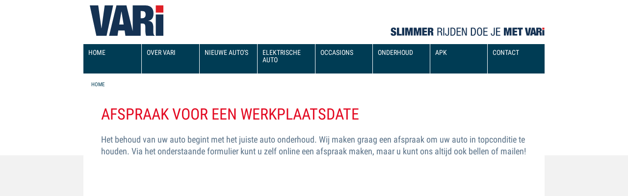

--- FILE ---
content_type: text/html; charset=utf-8
request_url: https://www.vari.nl/afspraak?
body_size: 7000
content:
<!DOCTYPE html PUBLIC "-//W3C//DTD XHTML 1.0 Strict//EN"
  "http://www.w3.org/TR/xhtml1/DTD/xhtml1-strict.dtd">
<html xmlns="http://www.w3.org/1999/xhtml" xml:lang="nl" lang="nl">
<head>
<title>Afspraak voor een werkplaatsdate | VARI</title>
<meta content="width=device-width" name="viewport" />

<meta http-equiv="content-language" content="nl" />
<meta http-equiv="Content-Type" content="text/html; charset=utf-8" />
<script>// <!-- Google tag (gtag.js) --></script>
<script async src="https://www.googletagmanager.com/gtag/js?id=G-BNKEVQ8CPD"></script>
<script>window.dataLayer = window.dataLayer || []; function gtag(){dataLayer.push(arguments);} gtag('js', new Date()); gtag('config', 'G-BNKEVQ8CPD');</script>
<link rel="shortcut icon" href="https://www.vari.nl/sites/vari.nl/themes/custom/favicon.ico" type="image/vnd.microsoft.icon" />
<!--[if IE]>
	<meta http-equiv="X-UA-Compatible" content="IE=edge,chrome=1" />
	<meta http-equiv="imagetoolbar" content="no" />
<![endif]-->
<meta name="description" content="Het behoud van uw auto begint met het juiste auto onderhoud. Wij maken graag een afspraak om uw auto in topconditie te houden. Via het onderstaande formulier kunt u zelf online een afspraak maken," />
<meta name="generator" content="Drupal 7 (http://drupal.org)" />
<link rel="canonical" href="https://www.vari.nl/afspraak" />
<link rel="shortlink" href="https://www.vari.nl/node/231" />
<meta property="og:site_name" content="VARI" />
<meta property="og:type" content="website" />
<meta property="og:url" content="https://www.vari.nl/afspraak" />
<meta property="og:title" content="Afspraak voor een werkplaatsdate" />
<meta property="og:description" content="Het behoud van uw auto begint met het juiste auto onderhoud. Wij maken graag een afspraak om uw auto in topconditie te houden. Via het onderstaande formulier kunt u zelf online een afspraak maken," />
<meta property="og:updated_time" content="2022-03-26T10:40:48+01:00" />
<meta property="article:published_time" content="2015-07-06T14:34:44+02:00" />
<meta property="article:modified_time" content="2022-03-26T10:40:48+01:00" />
<meta itemprop="name" content="Afspraak voor een werkplaatsdate" />
<meta itemprop="description" content="Het behoud van uw auto begint met het juiste auto onderhoud. Wij maken graag een afspraak om uw auto in topconditie te houden. Via het onderstaande formulier kunt u zelf online een afspraak maken," />
<link type="text/css" rel="stylesheet" href="https://www.vari.nl/sites/vari.nl/files/css/css_Z_KQyXTcIGmFPRfGZOOTJ1xsEckXlqMhF53CkTgnOVA.css" media="all" />
<link type="text/css" rel="stylesheet" href="https://www.vari.nl/sites/vari.nl/files/css/css_vZ_wrMQ9Og-YPPxa1q4us3N7DsZMJa-14jShHgRoRNo.css" media="screen" />
<link type="text/css" rel="stylesheet" href="https://www.vari.nl/sites/vari.nl/files/css/css_C1rIXDQtlfyrr6L1-iDpHC9t_RFjjSzhFdXSfF1fAVU.css" media="all" />
<link type="text/css" rel="stylesheet" href="https://www.vari.nl/sites/vari.nl/files/css/css_sN-i_SKl-3iX4LNdZrSxUyVTmWJLJFBkyFILs-l55N0.css" media="all" />
<link type="text/css" rel="stylesheet" href="https://www.vari.nl/sites/vari.nl/files/css/css_44PwXH9noH3RAtdAHDHEfOUkWmcFfq_lelw2FjbTdWA.css" media="all" />

<!--[if lte IE 8]>
<link type="text/css" rel="stylesheet" href="https://www.vari.nl/sites/vari.nl/themes/custom/css/ie.css?t3uu7f" media="all" />
<![endif]-->
<script type="text/javascript" src="https://www.vari.nl/sites/vari.nl/files/js/js_xeIhn1zXkFRcOnCdfg5ufsNgSp0K2HdIeUemcGR3FJ4.js"></script>
<script type="text/javascript" src="https://www.vari.nl/sites/vari.nl/files/js/js_obFUyTbqtcoGQtszVI46l1_oD927PzlDtlr_ilpYBqE.js"></script>
<script type="text/javascript" src="https://www.vari.nl/sites/vari.nl/files/js/js_5Zq3hPwBpgu-aVjEVTNfeYpvXfL3pXJxrihLcLb4f_8.js"></script>
<script type="text/javascript" src="https://cwp3.cartel.nl/js/dynamicIframeListener.js"></script>
<script type="text/javascript" src="https://www.vari.nl/sites/vari.nl/files/js/js_mYGmUEqolHkQf5CtkibCcuISA5vP_Mz-yPgu8FJZcU4.js"></script>
<script type="text/javascript">
<!--//--><![CDATA[//><!--
jQuery.extend(Drupal.settings, {"basePath":"\/","pathPrefix":"","ajaxPageState":{"theme":"custom","theme_token":"7KvQdmNgy8UeMEbatcky6sF9ttRfjLcswWbf6vbpxPU","js":{"sites\/all\/modules\/lightbox2\/js\/lightbox.js":1,"sites\/all\/modules\/jquery_update\/replace\/jquery\/jquery.min.js":1,"misc\/jquery.once.js":1,"misc\/drupal.js":1,"sites\/vari.nl\/modules\/views_slideshow\/js\/views_slideshow.js":1,"public:\/\/languages\/nl_yY0zJoPfqLXFuvlww81o2uHRNGioKyHR08DSGA0W-uk.js":1,"https:\/\/cwp3.cartel.nl\/js\/dynamicIframeListener.js":1,"sites\/vari.nl\/libraries\/jquery.cycle\/jquery.cycle.all.js":1,"sites\/vari.nl\/modules\/views_slideshow\/contrib\/views_slideshow_cycle\/js\/views_slideshow_cycle.js":1,"sites\/all\/modules\/antibot\/js\/antibot.js":1,"sites\/vari.nl\/themes\/custom\/js\/mobile-menu.js":1},"css":{"modules\/system\/system.base.css":1,"modules\/system\/system.menus.css":1,"modules\/system\/system.messages.css":1,"modules\/system\/system.theme.css":1,"sites\/vari.nl\/modules\/views_slideshow\/views_slideshow.css":1,"sites\/all\/modules\/date\/date_api\/date.css":1,"sites\/all\/modules\/lightbox2\/css\/lightbox.css":1,"sites\/vari.nl\/modules\/views_slideshow\/contrib\/views_slideshow_cycle\/views_slideshow_cycle.css":1,"sites\/vari.nl\/themes\/custom\/css\/site.css":1,"sites\/vari.nl\/themes\/custom\/css\/ie.css":1}},"lightbox2":{"rtl":"0","file_path":"\/(\\w\\w\/)public:\/","default_image":"\/sites\/all\/modules\/lightbox2\/images\/brokenimage.jpg","border_size":10,"font_color":"000","box_color":"fff","top_position":"","overlay_opacity":"0.8","overlay_color":"000","disable_close_click":1,"resize_sequence":0,"resize_speed":400,"fade_in_speed":400,"slide_down_speed":600,"use_alt_layout":0,"disable_resize":0,"disable_zoom":0,"force_show_nav":0,"show_caption":1,"loop_items":0,"node_link_text":"View Image Details","node_link_target":"_blank","image_count":"Image !current of !total","video_count":"Video !current of !total","page_count":"Page !current of !total","lite_press_x_close":"press \u003Ca href=\u0022#\u0022 onclick=\u0022hideLightbox(); return FALSE;\u0022\u003E\u003Ckbd\u003Ex\u003C\/kbd\u003E\u003C\/a\u003E to close","download_link_text":"","enable_login":false,"enable_contact":false,"keys_close":"c x 27","keys_previous":"p 37","keys_next":"n 39","keys_zoom":"z","keys_play_pause":"32","display_image_size":"original","image_node_sizes":"()","trigger_lightbox_classes":"","trigger_lightbox_group_classes":"","trigger_slideshow_classes":"","trigger_lightframe_classes":"","trigger_lightframe_group_classes":"","custom_class_handler":0,"custom_trigger_classes":"","disable_for_gallery_lists":true,"disable_for_acidfree_gallery_lists":true,"enable_acidfree_videos":true,"slideshow_interval":5000,"slideshow_automatic_start":true,"slideshow_automatic_exit":true,"show_play_pause":true,"pause_on_next_click":false,"pause_on_previous_click":true,"loop_slides":false,"iframe_width":600,"iframe_height":400,"iframe_border":1,"enable_video":0},"viewsSlideshow":{"reference-block_1":{"methods":{"goToSlide":["viewsSlideshowPager","viewsSlideshowSlideCounter","viewsSlideshowCycle"],"nextSlide":["viewsSlideshowPager","viewsSlideshowSlideCounter","viewsSlideshowCycle"],"pause":["viewsSlideshowControls","viewsSlideshowCycle"],"play":["viewsSlideshowControls","viewsSlideshowCycle"],"previousSlide":["viewsSlideshowPager","viewsSlideshowSlideCounter","viewsSlideshowCycle"],"transitionBegin":["viewsSlideshowPager","viewsSlideshowSlideCounter"],"transitionEnd":[]},"paused":0}},"viewsSlideshowCycle":{"#views_slideshow_cycle_main_reference-block_1":{"num_divs":7,"id_prefix":"#views_slideshow_cycle_main_","div_prefix":"#views_slideshow_cycle_div_","vss_id":"reference-block_1","effect":"scrollLeft","transition_advanced":0,"timeout":5000,"speed":700,"delay":0,"sync":1,"random":0,"pause":1,"pause_on_click":0,"action_advanced":0,"start_paused":0,"remember_slide":0,"remember_slide_days":1,"pause_in_middle":0,"pause_when_hidden":0,"pause_when_hidden_type":"full","amount_allowed_visible":"","nowrap":0,"fixed_height":1,"items_per_slide":1,"wait_for_image_load":1,"wait_for_image_load_timeout":3000,"cleartype":0,"cleartypenobg":0,"advanced_options":"{}"}},"antibot":{"forms":{"apkalert-form":{"action":"\/afspraak?","key":"834b93ac62fe5be440838025d10c28e9"}}}});
//--><!]]>
</script>
</head>
<body class="not-front no-sidebars page-node-231 node-type-page section-afspraak lang-nl"  ontouchstart="">
    <div id="wrapper-background">
<div id="wrapper-body">
<div id="content-header">
</div><!-- /#content-header -->
<div id="wrapper-misc">
<div id="site-branding">
  <div class="region region-site-branding">
              <a href="/" title="Home" rel="home" id="logo">
          <img src="https://www.vari.nl/sites/vari.nl/themes/custom/logo.png" alt="Home" />
        </a>
      
              <div id="name-and-slogan">
                                    <div id="site-name"><strong>
                <a href="/" title="Home" rel="home"><span>VARI</span></a>
              </strong></div>
                      
                      <div id="site-slogan">slimmer rijden doe je met VARI</div>
                  </div> <!-- /#name-and-slogan -->
        </div>
</div><!-- /#site-branding -->
<div id="wrapper-main">
<div id="wrapper-mainxtra">

<div id="content-main"><a name="content" class="bg-top"></a>

          <div id="breadcrumb"><h2 class="element-invisible">You are here</h2><div class="breadcrumb"><a href="/">Home</a></div></div>
    
    <div class="region-content-main">
                        <h1 class="title" id="page-title">Afspraak voor een werkplaatsdate</h1>                <div class="tabs"></div>                          <div class="region region-content">
    <div id="block-system-main" class="block block-system">

    
  <div class="content">
    <div id="node-231" class="node node-page clearfix">

  
      
  
  <div class="content">
    <div class="field field-name-body field-type-text-with-summary field-label-hidden"><div class="field-items"><div class="field-item even"><p>Het behoud van uw auto begint met het juiste auto onderhoud. Wij maken graag een afspraak om uw auto in topconditie te houden. Via het onderstaande formulier kunt u zelf online een afspraak maken, maar u kunt ons altijd ook bellen of mailen!</p>
<iframe id="cwp3-iframe" src="https://cwp3.cartel.nl?data=%7B%22settings%22%3A%7B%22id%22%3A%22146%22%2C%22accountId%22%3A%22661%22%2C%22stepLocationHideMakeSelect%22%3A%22true%22%2C%22originLabel%22%3A%22Vari%22%7D%2C%22hash%22%3A%2237d3a09ca8abad14cc0a09c42f1c10e6fe0a3ca6%22%7D" scrolling="no" style="width:100%; height:550px; border:none; margin: 1em 0em;"></iframe>
<p>Heeft u nog vragen? Saskia, Jan, Rob en/of Pascal berekenen graag het meest voordelige onderhoudstarief aan u voor.</p>
<h2>De VARI Mobiliteitspas 24/7</h2>
<p>Iedere klant die zijn auto bij ons met regelmaat laat onderhouden ontvangt een klantenpas. Deze klantenpas zorgt dat u bij pech - <strong>24 uur per dag/7 dagen per week</strong> - wordt geholpen!</p>
<p>Licht laten branden, een lekke band of een ander euvel waardoor u niet mee door kunt rijden? Bel ons gerust!</p>
<p>Is het buiten kantoortijd of in het weekend bel dan onze 24/7 mobiliteitsservice 0800-235.82.74. Dan zorgen wij dat u zo snel mogelijk geholpen wordt en desnoods bij de dichtstbijzijnde autogarage gebracht wordt.</p>
<h2>De VARI leenauto's</h2>
<p>Wanneer u uw auto voor onderhoud of reparatie bij ons brengt, is het mogelijk een leenauto mee te nemen. De VARI klanten die in bezit zijn van een klantenpas, kunnen een leenauto huren tegen gereduceerd tarief.</p></div></div></div>  </div>

  
  
</div>
  </div>
</div>
  </div>
            </div>
</div><!-- /#content-main -->

      
      </div><!-- /#wrapper-mainxtra -->
</div><!-- /#wrapper-main -->

          <div id="wrapper-subnav">
        <h2>Hoofdmenu</h2><ul id="main-menu" class="links inline clearfix"><li class="menu-714 first"><a href="/" title="">Home</a></li>
<li class="menu-777"><a href="/over-vari" title="">Over VARI</a></li>
<li class="menu-778"><a href="/nieuwe-auto" title="">Nieuwe auto&#039;s</a></li>
<li class="menu-867"><a href="/seres-elektrische-auto">Elektrische auto</a></li>
<li class="menu-724"><a href="/occasion" title="">Occasions</a></li>
<li class="menu-726"><a href="/onderhoud" title="">Onderhoud</a></li>
<li class="menu-769"><a href="/apk" title="">APK</a></li>
<li class="menu-779 last"><a href="/contact" title="">Contact</a></li>
</ul>              </div><!-- /#wrapper-subnav -->
    </div><!-- /#wrap-misc -->
<div id="wrapper-footer">
        <div class="region region-footer">
    <div id="block-views-reference-block-1" class="block block-views">

    
  <div class="content">
    <div class="view view-reference view-id-reference view-display-id-block_1 view-dom-id-27db0e584b03e1c3fb1fdc89507013ef">
        
  
  
      <div class="view-content">
      
  <div class="skin-default">
    
    <div id="views_slideshow_cycle_main_reference-block_1" class="views_slideshow_cycle_main views_slideshow_main"><div id="views_slideshow_cycle_teaser_section_reference-block_1" class="views-slideshow-cycle-main-frame views_slideshow_cycle_teaser_section">
  <div id="views_slideshow_cycle_div_reference-block_1_0" class="views-slideshow-cycle-main-frame-row views_slideshow_cycle_slide views_slideshow_slide views-row-1 views-row-odd">
  <div class="views-slideshow-cycle-main-frame-row-item views-row views-row-0 views-row-odd views-row-first">
    
  <span class="views-field views-field-body">        <span class="field-content"><a href="/referentie">Zeer tevreden over het verloop van de aankoop. En de service bij onvoorziene pech. Bedankt mannen van VARI!</a></span>  </span>  
  <span class="views-field views-field-field-name">        <span class="field-content"><a href="/referentie">Marianne en Jacques, Vlaardingen</a></span>  </span></div>
</div>
<div id="views_slideshow_cycle_div_reference-block_1_1" class="views-slideshow-cycle-main-frame-row views_slideshow_cycle_slide views_slideshow_slide views-row-2 views_slideshow_cycle_hidden views-row-even">
  <div class="views-slideshow-cycle-main-frame-row-item views-row views-row-1 views-row-even">
    
  <span class="views-field views-field-body">        <span class="field-content"><a href="/referentie">VARI is een fijne zaak: er wordt geen druk op je gelegd, vriendelijk, menselijk, bijna een familiegevoel. Een aanrader om voor je nieuwe of gebruikte auto te gaan kijken.</a></span>  </span>  
  <span class="views-field views-field-field-name">        <span class="field-content"><a href="/referentie">Ruud, Maasland</a></span>  </span></div>
</div>
<div id="views_slideshow_cycle_div_reference-block_1_2" class="views-slideshow-cycle-main-frame-row views_slideshow_cycle_slide views_slideshow_slide views-row-3 views_slideshow_cycle_hidden views-row-odd">
  <div class="views-slideshow-cycle-main-frame-row-item views-row views-row-2 views-row-odd">
    
  <span class="views-field views-field-body">        <span class="field-content"><a href="/referentie">Je wordt altijd zeer correct geholpen en er wordt met de klant meegedacht. Service staat bij VARI hoog in het vaandel.</a></span>  </span>  
  <span class="views-field views-field-field-name">        <span class="field-content"><a href="/referentie">Jan</a></span>  </span></div>
</div>
<div id="views_slideshow_cycle_div_reference-block_1_3" class="views-slideshow-cycle-main-frame-row views_slideshow_cycle_slide views_slideshow_slide views-row-4 views_slideshow_cycle_hidden views-row-even">
  <div class="views-slideshow-cycle-main-frame-row-item views-row views-row-3 views-row-even">
    
  <span class="views-field views-field-body">        <span class="field-content"><a href="/referentie">Ik kom al jaren bij VARI en ik ben erg tevreden over hoe ze omgaan met mij en mijn auto. Je wordt erg prettig ontvangen en te woord gestaan.</a></span>  </span>  
  <span class="views-field views-field-field-name">        <span class="field-content"><a href="/referentie">Joke, Rotterdam</a></span>  </span></div>
</div>
<div id="views_slideshow_cycle_div_reference-block_1_4" class="views-slideshow-cycle-main-frame-row views_slideshow_cycle_slide views_slideshow_slide views-row-5 views_slideshow_cycle_hidden views-row-odd">
  <div class="views-slideshow-cycle-main-frame-row-item views-row views-row-4 views-row-odd">
    
  <span class="views-field views-field-body">        <span class="field-content"><a href="/referentie">Er is een zeer klantvriendelijke en fijne sfeer binnen het bedrijf. Ik kan rustig rondkijken en vragen worden netjes beantwoord.</a></span>  </span>  
  <span class="views-field views-field-field-name">        <span class="field-content"><a href="/referentie">Rianne, Portugaal</a></span>  </span></div>
</div>
<div id="views_slideshow_cycle_div_reference-block_1_5" class="views-slideshow-cycle-main-frame-row views_slideshow_cycle_slide views_slideshow_slide views-row-6 views_slideshow_cycle_hidden views-row-even">
  <div class="views-slideshow-cycle-main-frame-row-item views-row views-row-5 views-row-even">
    
  <span class="views-field views-field-body">        <span class="field-content"><a href="/referentie">Bij VARI krijg ik het gevoel dat er klantgericht – met 'klanthousiasme' – wordt gewerkt. Dat merk je!</a></span>  </span>  
  <span class="views-field views-field-field-name">        <span class="field-content"><a href="/referentie">Bas</a></span>  </span></div>
</div>
<div id="views_slideshow_cycle_div_reference-block_1_6" class="views-slideshow-cycle-main-frame-row views_slideshow_cycle_slide views_slideshow_slide views-row-7 views_slideshow_cycle_hidden views-row-odd">
  <div class="views-slideshow-cycle-main-frame-row-item views-row views-row-6 views-row-odd views-row-last">
    
  <span class="views-field views-field-body">        <span class="field-content"><a href="/referentie">De service staat bij deze firma hoog in het vaandel. Ben zéér tevreden!</a></span>  </span>  
  <span class="views-field views-field-field-name">        <span class="field-content"><a href="/referentie">Chris, Rotterdam</a></span>  </span></div>
</div>
</div>
</div>
      </div>
    </div>
  
  
  
  
  
  
</div>  </div>
</div>
<div id="block-views-gallery-block-1" class="block block-views">

    <h2>Laatste foto's</h2>
  
  <div class="content">
    <div class="view view-gallery view-id-gallery view-display-id-block_1 view-dom-id-8c96b632dba3d594501a3ce4c2025589">
        
  
  
      <div class="view-content">
        <div class="views-row views-row-1 views-row-odd views-row-first clearfix">
      
  <div class="views-field views-field-field-gallery">        <div class="field-content"><a href="/fotos/vari-ridderkerk"><img src="https://www.vari.nl/sites/vari.nl/files/styles/medium/public/field/gallery/hans_1e.jpg" width="240" height="320" alt="" /></a></div>  </div>  </div>
  <div class="views-row views-row-2 views-row-even clearfix">
      
  <div class="views-field views-field-field-gallery">        <div class="field-content"><a href="/fotos/vari-vlaardingen"><img src="https://www.vari.nl/sites/vari.nl/files/styles/medium/public/field/gallery/team_vld.jpg" width="240" height="135" alt="" /></a></div>  </div>  </div>
  <div class="views-row views-row-3 views-row-odd views-row-last clearfix">
      
  <div class="views-field views-field-field-gallery">        <div class="field-content"><a href="/fotos/vari-sport"><img src="https://www.vari.nl/sites/vari.nl/files/styles/medium/public/field/gallery/188822.jpg" width="240" height="176" alt="" /></a></div>  </div>  </div>
    </div>
  
  
  
  
  
  
</div>  </div>
</div>
<div id="block-block-2" class="block block-block">

    
  <div class="content">
    <div>
<h3>VARI Ridderkerk</h3>
<p>Noordenweg 73-75<br />2984 AG Ridderkerk<br />Bel <strong>0180-744550</strong></p>
<p><a href="/over-vari/vestigingen/vari-ridderkerk">- Openingstijden</a></p>
</div>
<div>
<h3>VARI Vlaardingen</h3>
<p>Hoogstad 151<br />3131 KX Vlaardingen<br />Bel <strong>010-2322522</strong></p>
<p><a href="/over-vari/vestigingen/vari-vlaardingen">- Openingstijden</a></p>
</div>
<div>
<h3>VARI Glasgarage</h3>
<p>Hoogstad 151<br />3131 KX Vlaardingen<br />Bel <strong>010-2322522</strong></p>
<p><a href="/over-vari/vestigingen/vari-glasgarage">- Openingstijden</a></p>
</div>
<p><a href="/over-vari"><img src="/sites/vari.nl/themes/custom/logo-callout.png" alt="VARI" /></a></p>
  </div>
</div>
<div id="block-block-21" class="block block-block">

    
  <div class="content">
    <p><!--<a href="/apk-alert">Aanmelden APK alert</a>--> <a href="/nieuwsbrief">Aanmelden nieuwsbrief</a></p>
  </div>
</div>
<div id="block-block-17" class="block block-block">

    
  <div class="content">
    <form action="/afspraak?" method="post" id="search-block-form" accept-charset="UTF-8"><div><div class="container-inline">
      <h2 class="element-invisible">Search form</h2>
    <div class="form-item form-type-textfield form-item-search-block-form">
  <label class="element-invisible" for="edit-search-block-form--2">Zoeken </label>
 <input title="Enter the terms you wish to search for." type="text" id="edit-search-block-form--2" name="search_block_form" value="" size="15" maxlength="128" class="form-text" />
</div>
<div class="form-actions form-wrapper" id="edit-actions"><input type="submit" id="edit-submit--2" name="op" value="Zoeken" class="form-submit" /></div><input type="hidden" name="form_build_id" value="form-lohnG6DGWeBk3eXoOxCLZjig1AqHuuPtyVwhOQtMOPc" />
<input type="hidden" name="form_id" value="search_block_form" />
</div>
</div></form>  </div>
</div>
<div id="block-menu-block-2" class="block block-menu-block">

    
  <div class="content">
    <div class="menu-block-wrapper menu-block-2 menu-name-main-menu parent-mlid-0 menu-level-1">
  <ul class="menu"><li class="first expanded menu-mlid-711"><a href="/over-vari">Over VARi</a><ul class="menu"><li class="first leaf menu-mlid-626"><a href="/over-vari/geschiedenis">Geschiedenis</a></li>
<li class="leaf menu-mlid-627"><a href="/over-vari/vestigingen">Vestigingen</a></li>
<li class="leaf menu-mlid-708"><a href="/over-vari/klantenkaart">Klantenkaart</a></li>
<li class="last leaf menu-mlid-730"><a href="/nieuws" title="">Nieuws</a></li>
</ul></li>
<li class="expanded menu-mlid-607"><a href="/nieuwe-auto">VARi nieuwe auto</a><ul class="menu"><li class="first leaf menu-mlid-615"><a href="/nieuwe-auto/alle-merken">Alle merken</a></li>
<li class="leaf menu-mlid-610"><a href="/nieuwe-auto/private-lease">Private lease</a></li>
<li class="leaf menu-mlid-618"><a href="/nieuwe-auto/suzuki-dealer">Suzuki dealer</a></li>
<li class="leaf menu-mlid-757"><a href="/nieuwe-auto/uw-inruilwaarde">Uw inruilwaarde</a></li>
<li class="last leaf menu-mlid-732"><a href="/financiering-verzekering" title="">Verzekering</a></li>
</ul></li>
<li class="collapsed menu-mlid-616"><a href="/occasion">VARi Occasions</a></li>
<li class="expanded menu-mlid-608"><a href="/onderhoud">VARi Onderhoud</a><ul class="menu"><li class="first leaf menu-mlid-625"><a href="/onderhoud/afspraak-maken">Afspraak maken</a></li>
<li class="leaf menu-mlid-712"><a href="/onderhoud/haal-en-brengservice">Haal- en brengservice</a></li>
<li class="leaf menu-mlid-762"><a href="/onderhoud/leaseprof">LeaseProf</a></li>
<li class="last leaf menu-mlid-621"><a href="/onderhoud/banden">Banden</a></li>
</ul></li>
<li class="expanded menu-mlid-620"><a href="/apk">VARi APK</a><ul class="menu"><li class="first last leaf menu-mlid-770"><a href="/onderhoud/afspraak-maken" title="">Afspraak maken</a></li>
</ul></li>
<li class="expanded active-trail menu-mlid-628"><a href="/contact" class="active-trail">Contact en nieuws</a><ul class="menu"><li class="first leaf active-trail active menu-mlid-758"><a href="/afspraak" class="active-trail active">Online afspraak</a></li>
<li class="leaf menu-mlid-653"><a href="/nieuws" title="">Nieuws</a></li>
<li class="leaf menu-mlid-759"><a href="/nieuwsbrief">Nieuwsbrief</a></li>
<li class="last leaf menu-mlid-689"><a href="/fotos" title="">Foto&#039;s</a></li>
</ul></li>
<li class="expanded menu-mlid-623"><a href="/schadeherstel">VARi Schadeherstel</a><ul class="menu"><li class="first leaf menu-mlid-624"><a href="/schadeherstel/ruitschade">Ruitschade</a></li>
<li class="last leaf menu-mlid-630"><a href="/schadeherstel/glasgarage">Glasgarage</a></li>
</ul></li>
<li class="expanded menu-mlid-613"><a href="/financiering-verzekering">VARi Financieringen en verzekeringen</a><ul class="menu"><li class="first leaf menu-mlid-729"><a href="/financiering-verzekering/abonnementsauto">Abonnementsauto</a></li>
<li class="last leaf menu-mlid-735"><a href="/nieuwe-auto/private-lease" title="">Private lease</a></li>
</ul></li>
<li class="expanded menu-mlid-609"><a href="/accessoires-onderdelen">VARi Accessoires en onderdelen</a><ul class="menu"><li class="first last leaf menu-mlid-756"><a href="/accessoires-onderdelen/trekhaken">Trekhaken</a></li>
</ul></li>
<li class="last leaf menu-mlid-771"><a href="/aanbieding" title="Speciale aanbieding">VARI Aanbieding</a></li>
</ul></div>
  </div>
</div>
<div id="block-menu-menu-footer-menu" class="block block-menu">

    <h2>Footer menu</h2>
  
  <div class="content">
    <ul class="menu"><li class="first leaf"><a href="/over-vari/vestigingen/vari-ridderkerk">VARi Ridderkerk</a></li>
<li class="leaf"><a href="/over-vari/vestigingen/vari-vlaardingen">VARi Vlaardingen</a></li>
<li class="leaf"><a href="/over-vari/vestigingen/vari-glasgarage">VARi Glasgarage</a></li>
<li class="leaf"><a href="/leveringsvoorwaarden">Leveringsvoorwaarden</a></li>
<li class="leaf"><a href="/disclaimer">Disclaimer</a></li>
<li class="leaf"><a href="/privacy">Privacy</a></li>
<li class="leaf"><a href="/sitemap" title="">Sitemap</a></li>
<li class="leaf"><a href="/search" title="">Zoeken</a></li>
<li class="last leaf"><a href="/contact" title="">Contact</a></li>
</ul>  </div>
</div>
<div id="block-block-1" class="block block-block">

    
  <div class="content">
    <p>Template <a href="http://www.moretaste.nl">moretaste.nl</a>, website development en hosting <a href="http://www.comphaan.nl">comphaan.nl</a></p>
  </div>
</div>
  </div>
</div><!-- /#wrapper-footer -->
</div><!-- /#wrapper-body -->
</div><!-- /#wrapper-background -->
  <script type="text/javascript" src="https://www.vari.nl/sites/all/modules/lightbox2/js/lightbox.js?1769289550"></script>
</body>
</html>


--- FILE ---
content_type: text/css
request_url: https://www.vari.nl/sites/vari.nl/files/css/css_44PwXH9noH3RAtdAHDHEfOUkWmcFfq_lelw2FjbTdWA.css
body_size: 110263
content:
*,:before,:after{-webkit-box-sizing:border-box;-moz-box-sizing:border-box;box-sizing:border-box;}article,aside,details,figcaption,figure,footer,header,hgroup,main,nav,section,summary{display:block;}audio,canvas,video{display:inline-block;}audio:not([controls]){display:none;height:0;}[hidden]{display:none;}body{margin:0;}a:focus{outline:thin dotted;}a:active,a:hover{outline:0;}abbr[title]{border-bottom:1px dotted;}b,strong{font-weight:bold;}dfn{font-style:italic;}hr{-moz-box-sizing:content-box;box-sizing:content-box;height:0;}code,kbd,pre,samp{font-family:monospace,serif;font-size:1em;}pre{white-space:pre-wrap;}q{quotes:"\201C" "\201D" "\2018" "\2019";}sub,sup{font-size:75%;line-height:0;position:relative;vertical-align:baseline;}sup{top:-0.5em;}sub{bottom:-0.25em;}img{border:0;}svg:not(:root){overflow:hidden;}figure{margin:0;}legend{border:0;padding:0;}button,input,select,textarea{font-family:inherit;font-size:100%;margin:0;}button,input{line-height:normal;}button,select{text-transform:none;}button,html input[type="button"],input[type="reset"],input[type="submit"]{-webkit-appearance:button;cursor:pointer;}button[disabled],html input[disabled]{cursor:default;}input[type="checkbox"],input[type="radio"]{box-sizing:border-box;padding:0;}input[type="search"]{-webkit-appearance:textfield;-moz-box-sizing:content-box;-webkit-box-sizing:content-box;box-sizing:content-box;}input[type="search"]::-webkit-search-cancel-button,input[type="search"]::-webkit-search-decoration{-webkit-appearance:none;}button::-moz-focus-inner,input::-moz-focus-inner{border:0;padding:0;}textarea{overflow:auto;vertical-align:top;}table{border-collapse:collapse;border-spacing:0;}
﻿@font-face{font-family:'Roboto Condensed';font-weight:300;font-style:normal;src:url(/sites/vari.nl/themes/custom/css/fonts/roboto-condensed-v13-latin-300.eot);src:local('Roboto Condensed Light'),local('RobotoCondensed-Light'),url(/sites/vari.nl/themes/custom/css/fonts/roboto-condensed-v13-latin-300.eot?#iefix) format('embedded-opentype'),url(/sites/vari.nl/themes/custom/css/fonts/roboto-condensed-v13-latin-300.woff2) format('woff2'),url(/sites/vari.nl/themes/custom/css/fonts/roboto-condensed-v13-latin-300.woff) format('woff'),url(/sites/vari.nl/themes/custom/css/fonts/roboto-condensed-v13-latin-300.ttf) format('truetype'),url(/sites/vari.nl/themes/custom/css/fonts/roboto-condensed-v13-latin-300.svg#RobotoCondensed) format('svg');}@font-face{font-family:'Roboto Condensed';font-weight:300;font-style:italic;src:url(/sites/vari.nl/themes/custom/css/fonts/roboto-condensed-v13-latin-300italic.eot);src:local('Roboto Condensed Light Italic'),local('RobotoCondensed-LightItalic'),url(/sites/vari.nl/themes/custom/css/fonts/roboto-condensed-v13-latin-300italic.eot?#iefix) format('embedded-opentype'),url(/sites/vari.nl/themes/custom/css/fonts/roboto-condensed-v13-latin-300italic.woff2) format('woff2'),url(/sites/vari.nl/themes/custom/css/fonts/roboto-condensed-v13-latin-300italic.woff) format('woff'),url(/sites/vari.nl/themes/custom/css/fonts/roboto-condensed-v13-latin-300italic.ttf) format('truetype'),url(/sites/vari.nl/themes/custom/css/fonts/roboto-condensed-v13-latin-300italic.svg#RobotoCondensed) format('svg');}@font-face{font-family:'Roboto Condensed';font-weight:400;font-style:normal;src:url(/sites/vari.nl/themes/custom/css/fonts/roboto-condensed-v13-latin-regular.eot);src:local('Roboto Condensed'),local('RobotoCondensed-Regular'),url(/sites/vari.nl/themes/custom/css/fonts/roboto-condensed-v13-latin-regular.eot?#iefix) format('embedded-opentype'),url(/sites/vari.nl/themes/custom/css/fonts/roboto-condensed-v13-latin-regular.woff2) format('woff2'),url(/sites/vari.nl/themes/custom/css/fonts/roboto-condensed-v13-latin-regular.woff) format('woff'),url(/sites/vari.nl/themes/custom/css/fonts/roboto-condensed-v13-latin-regular.ttf) format('truetype'),url(/sites/vari.nl/themes/custom/css/fonts/roboto-condensed-v13-latin-regular.svg#RobotoCondensed) format('svg');}@font-face{font-family:'Roboto Condensed';font-weight:400;font-style:italic;src:url(/sites/vari.nl/themes/custom/css/fonts/roboto-condensed-v13-latin-italic.eot);src:local('Roboto Condensed Italic'),local('RobotoCondensed-Italic'),url(/sites/vari.nl/themes/custom/css/fonts/roboto-condensed-v13-latin-italic.eot?#iefix) format('embedded-opentype'),url(/sites/vari.nl/themes/custom/css/fonts/roboto-condensed-v13-latin-italic.woff2) format('woff2'),url(/sites/vari.nl/themes/custom/css/fonts/roboto-condensed-v13-latin-italic.woff) format('woff'),url(/sites/vari.nl/themes/custom/css/fonts/roboto-condensed-v13-latin-italic.ttf) format('truetype'),url(/sites/vari.nl/themes/custom/css/fonts/roboto-condensed-v13-latin-italic.svg#RobotoCondensed) format('svg');}@font-face{font-family:'Roboto Condensed';font-weight:700;font-style:normal;src:url(/sites/vari.nl/themes/custom/css/fonts/roboto-condensed-v13-latin-700.eot);src:local('Roboto Condensed Bold'),local('RobotoCondensed-Bold'),url(/sites/vari.nl/themes/custom/css/fonts/roboto-condensed-v13-latin-700.eot?#iefix) format('embedded-opentype'),url(/sites/vari.nl/themes/custom/css/fonts/roboto-condensed-v13-latin-700.woff2) format('woff2'),url(/sites/vari.nl/themes/custom/css/fonts/roboto-condensed-v13-latin-700.woff) format('woff'),url(/sites/vari.nl/themes/custom/css/fonts/roboto-condensed-v13-latin-700.ttf) format('truetype'),url(/sites/vari.nl/themes/custom/css/fonts/roboto-condensed-v13-latin-700.svg#RobotoCondensed) format('svg');}@font-face{font-family:'Roboto Condensed';font-weight:700;font-style:italic;src:url(/sites/vari.nl/themes/custom/css/fonts/roboto-condensed-v13-latin-700italic.eot);src:local('Roboto Condensed Bold Italic'),local('RobotoCondensed-BoldItalic'),url(/sites/vari.nl/themes/custom/css/fonts/roboto-condensed-v13-latin-700italic.eot?#iefix) format('embedded-opentype'),url(/sites/vari.nl/themes/custom/css/fonts/roboto-condensed-v13-latin-700italic.woff2) format('woff2'),url(/sites/vari.nl/themes/custom/css/fonts/roboto-condensed-v13-latin-700italic.woff) format('woff'),url(/sites/vari.nl/themes/custom/css/fonts/roboto-condensed-v13-latin-700italic.ttf) format('truetype'),url(/sites/vari.nl/themes/custom/css/fonts/roboto-condensed-v13-latin-700italic.svg#RobotoCondensed) format('svg');}html{font:normal 100%/1.35 'Roboto Condensed',sans-serif;font-family:'Roboto Condensed',sans-serif;font-weight:400;font-style:normal;font-style:normal;-ms-text-size-adjust:100%;-webkit-text-size-adjust:100%;}body{font-size:87.5%;word-wrap:break-word;}h1,h2,h3,h4,h5,h6{font-family:''Roboto Condensed'',sans-serif;font-weight:700;font-style:normal;line-height:1;margin:0 0 18px 0;margin:0 0 1.5rem 0;word-spacing:normal;text-rendering:optimizeLegibility;}h1,.h1,.node-type-conversion h2.title{font-size:36px;font-size:2rem;font-weight:400;text-transform:uppercase;}.front h1.title{font-size:18px;font-size:1.125rem;}.node-type-conversion h2.title{line-height:1;margin:0 0 1.5rem 0;}h2,.h2,.views-field-title a{font-size:24px;font-weight:700;line-height:1.1;margin:0 0 8px 0;margin:0 0 .25rem 0;text-transform:uppercase;}.views-field-title a{font-size:18px;}.views-field-title a{border-width:0;}div.views-field-title{margin:0;}.sidebar .block h2,#block-views-promoted-block h1 a{font-size:16px;font-size:1rem;text-transform:uppercase;}#block-views-promoted-block h1 a{font-size:36px;font-size:2rem;padding:0 32px 0 0;}.sidebar .block h2 a{font-weight:700;line-height:1.1;text-transform:none;border:none;}#block-views-gallery-block-1 h2{font-weight:300;}h3,.h3{font-size:18px;font-weight:bold;margin:0;text-transform:uppercase;}table h3{font-weight:300;}h4,.h4{font-size:14px;font-size:.875rem;}h5,.h5{font-size:14px;font-size:.875rem;}h6,.h6{font-size:12px;font-size:.75rem;}p,pre,blockquote,ul,.item-list ul,ol,dl,figure,.views-field,.field{margin:0 0 24px 0;margin:0 0 1.5rem 0;}.sidebar .views-field-field-location{margin:0;}p,.content{word-spacing:normal;}blockquote{margin:1.5em 0;padding:0 1.5em 0 1.25em;border-left:.25em solid;}blockquote p{font-family:Corbel,'Lucida Grande','Lucida Sans Unicode','Lucida Sans','DejaVu Sans','Bitstream Vera Sans','Liberation Sans',Verdana,'Verdana Ref',sans-serif;}.rotating-banner{margin:0;}ul ul,ul ol,ol ol,ul p,ol p,nav ul,ol h1,ol h2,ol h3{line-height:1.45;margin:0;}ul li{word-spacing:normal;}li.expanded,li.collapsed,li.leaf{margin:0;padding:0;}ol li{margin:0 0 8px 0;margin:0 0 .5rem 0;}#block-menu-menu-footer-menu{font-size:11px;text-transform:uppercase;}ul.links.inline,#block-menu-menu-footer-menu .content ul{font-weight:300;display:table;margin:0;padding:0;}ul.inline li,#block-menu-menu-footer-menu .content li{display:block;padding:0 8px 0 0;padding:0 .5rem 0 0;vertical-align:middle;}@media only screen and (min-width:48em){ul.inline li,#block-menu-menu-footer-menu .content li{display:inline;}}ul.inline li a{display:block;padding:0;}ul.inline li.node-readmore a,.views-field.views-field-view-node a{font-size:13px;font-size:.8125rem;font-weight:300;display:inline-block;width:auto;padding:4px 8px;padding:.25rem .5rem;text-align:center;text-transform:uppercase;border-width:0 !important;-webkit-border-radius:5px;-moz-border-radius:5px;border-radius:5px;}ul li.leaf,ul li,ul li.expanded{list-style:disc;list-style-image:none;}ul li.collapsed{list-style-type:none;list-style-image:none;}ul li.expanded .leaf{font-size:90%;font-weight:400;list-style-type:none;list-style-image:none;}li.expanded{padding:0;}li.collapsed{padding:0 0  0 1.75em;}ul.menu li,.item-list ul li,.region-content ul ul{margin:0;}.item-list ul{padding-left:40px;}.item-list ul.pager{padding-left:0px;}.item-list ul.pager li{padding:0.5em 0.3em;}.item-list ul.pager li.pager-ellipsis{padding:0.5em 0.15em;}#site-map .site-map-box ul{padding-left:1.25em;}.view-sitemap .view-footer{margin:0 0 1em 0;}a,.region-content a{text-decoration:none;border-bottom:dotted 1px;}.no-border,a:hover,.region-site-branding a,.region-highlighted a,.views-field-field-gallery a,#lightbox a,h2 a,ul.links.inline a,ul.menu a,#widgets-element-socialmedia_profile-default a,.views-field-field-logo a,.breadcrumb a,.feed-icon,a.btn-link,.more-link a,.field-type-image a,.field-type-image a:hover{border:none;}.more-link{text-align:left;}.more-link a:before{content:'» ';}a.btn-link{}a.btn-link-call,a.btn-link{font-size:16px;font-weight:300;line-height:1.1;position:relative;z-index:66;display:inline-block;width:auto;margin:0 0 0 0;padding:8px 16px;text-align:center;text-transform:uppercase;color:#fff;color:#fff!important;border-width:0;background-color:#e30921;text-shadow:none;}a.btn-link-call:hover{color:#fff;background-color:#003c54;}small,.small,.search-info{font-size:80%;font-weight:normal;}u{text-decoration:underline;}s{text-decoration:line-through;}p.intro{font-size:110%;line-height:120%;}.center{display:block;text-align:center;}.highlighted{font-size:115%;font-weight:bold;font-style:italic;}#block-block-2 .highlighted{font-style:normal;margin-top:1em;color:#e30921;}.small{font-size:70%;}img{width:auto;max-width:100%;height:auto;vertical-align:top;}.region-content img.img-float-right{float:right;margin:0 0 1em 1em;}.img-float-left,.not-front .region-content img{float:left;margin:0 1em 1em 0;}.field-type-image img{float:none;}tbody{border:none;}td,th{font-size:12px;font-size:.75rem;text-align:left;vertical-align:top;border:none;}fieldset,form{margin:0 0 12px 0;margin:0 0 .75rem 0;}fieldset{padding:.35em .625em .75em;border:1px solid #c0c0c0;}label{font-size:13px;font-weight:400;display:block !important;margin:0 0 4px 0;color:#587078;}input[type='text'],input[type='password']{font-size:16px;width:100%;padding:8px 6px;border-width:1px;border-style:solid;}input[type='submit']{font-size:16px;font-weight:300;padding:7px 8px 7px 8px;text-align:center;text-transform:uppercase;border:none;}textarea{border-width:1px;border-style:solid;border-color:#d3d6dc;}.form-wrapper .form-item{width:100%;margin:0 0 4px 0;margin:0 0 .25rem 0;}#widgets-element-socialmedia_profile-default{display:table;border-spacing:4px 0;border-spacing:.25rem 0;border-collapse:separate;}#widgets-element-socialmedia_profile-default a img{display:none;}#widgets-element-socialmedia_profile-default a{display:table-cell;width:32px;height:32px;vertical-align:middle;background-repeat:no-repeat;}#widgets-element-socialmedia_profile-default a[href*='facebook']{background-position:0 0;}#widgets-element-socialmedia_profile-default a[href*='facebook']:hover{background-position:0 -34px;}#widgets-element-socialmedia_profile-default a[href*='twitter']{background-position:-34px 0;}#widgets-element-socialmedia_profile-default a[href*='twitter']:hover{background-position:-34px -34px;}#widgets-element-socialmedia_profile-default a[href*='linkedin']{background-position:-136px 0;}#widgets-element-socialmedia_profile-default a[href*='linkedin']:hover{background-position:-136px -34px;}div.grippie,#wrapper-subnav h2,#block-views-reference-block h2,#block-views-reference-block-1 h2,#block-menu-menu-footer-menu h2,.form-item-capcheck{position:absolute !important;clip:rect(1px 1px 1px 1px);clip:rect(1px,1px,1px,1px);}div.messages{position:relative;z-index:225;display:block;margin-bottom:1.4em;padding:8px 35px 8px 50px;color:#c09853;border:1px solid #fbeed5;-webkit-border-radius:4px;-moz-border-radius:4px;border-radius:4px;background-color:#fcf8e3;text-shadow:0 1px 0 rgba(255,255,255,.5);}div.error,.error{color:#b94a48;border-color:#eed3d7;background-color:#f2dede;}div.status,.status{color:#468847;border-color:#d6e9c6;background-color:#dff0d8;}div.contextual-links-wrapper{z-index:99;}body .contextual-links li{display:block!important;}body .contextual-links a,body .contextual-links-trigger{font-family:sans-serif!important;font-size:14px!important;font-weight:normal!important;font-style:normal!important;margin:0!important;padding:4px 6px!important;letter-spacing:normal!important;word-spacing:normal!important;text-transform:none!important;border:none!important;background-color:transparent!important;}body .contextual-links a:hover{color:#666!important;border:none;}div#toolbar div.toolbar-shortcuts ul{height:35px;}.contextual-links-region{}#block-system-navigation ul{padding:0;}#block-system-navigation .content ul a:before{content:'> ';}
body{background:#fff;color:#222;}#wrapper-mainxtra{background-color:#fff;}.bg-color-one,#secondary-menu:before,li.node-readmore a:hover,.views-field-view-node a:hover,#main-menu li a,a.btn-link,input[type="submit"]:hover{background-color:#003c54;color:#fff;}.color-one,a,h2,h3,.intro,#block-block-2 a,#block-views-gallery-block-1 h2,#block-menu-block-2 ul > li li a,.follow-links a:hover,#block-block-4 h2,#block-block-7 h2{color:#003c54;}.border-color-one{border-color:#003c54;}.bg-color-two,#main-menu li a:hover,#main-menu li.active-trail a,#block-views-reference-block,#block-views-reference-block-1,li.node-readmore a,.views-field-view-node a,a.btn-link:hover{background:#e30921;color:#fff;}.color-two,li a.active,a:hover,#block-block-2 a:hover,h1,table h3,.node-type-conversion h2.title,.sidebar :before,#block-views-promoted-block :before,li.active-trail a,.views-field-created,#block-menu-block-2 ul > li a,#block-menu-block-2 ul > li li a:hover,.follow-links a,.region-content a:hover{color:#e30921;}.border-color-two{border-color:#e30921;}.bg-color-three,input[type="submit"]{background:#587078;color:#fff;}.color-three{color:#E6E6E6;}.border-color-three,#block-search-form input[type="text"]{border-color:#E6E6E6;}.bg-white{background:#fff;}.bg-black{background:#000;}.color-white,#main-menu li a:hover,input[type="submit"]:hover,#block-block-3 a:hover{color:#fff;}.color-black{color:#000;}.border-color-white,#main-menu li{border-color:#fff;}.border-color-black{border-color:#000;}.specific-background{}#block-block-2{background:#F2F2F2;}.specific-color{}.region-content a{color:#587086;}.specific-border{}iframe,fieldset,input[type="text"],input[type="password"],#wrapper-body,#secondary-menu,.view-id-promoted .views-row,.region-sidebar-first .block-menu ul.menu li,.views-row,.form-type-select,#block-menu-block-2 ul > li,#block-block-4,.region-content a{border-color:#D3D6DC;}mark{background:#ff9;}ins{background:#9cf;text-decoration:none;}del{background:#F9F;text-decoration:line-through;}
﻿




#bottomNavClose{margin:0 !important;}#bottomNav{height:30px !important;margin:0!important;}body{margin:0;}#wrapper-background{position:relative;padding:12px;}#wrapper-body{}#wrapper-misc{display:table;table-layout:fixed;}#wrapper-main{position:relative;}@media only screen and (min-width:48em){#wrapper-background{padding:0;}}#block-views-fields-block-1{width:100%;padding:16px;background-image:url(/sites/vari.nl/themes/custom/images/bg-onderhoud.jpg);background-repeat:no-repeat;background-position:center top;background-size:cover;}#block-views-fields-block-1 .views-row{width:100%;}.node-type-conversion.section-overvari #block-views-fields-block-1{background-image:url(/sites/vari.nl/themes/custom/images/bg-overvari.jpg);}.node-type-conversion.section-nieuweau #block-views-fields-block-1{background-image:url(/sites/vari.nl/themes/custom/images/bg-nieuweau.jpg);}.node-type-conversion.section-seresele #block-views-fields-block-1{background-image:url(/sites/vari.nl/themes/custom/images/bg-seresele.jpg);}.node-type-conversion.section-occasion #block-views-fields-block-1{background-image:url(/sites/vari.nl/themes/custom/images/bg-occasion.jpg);}.node-type-conversion.section-onderhou #block-views-fields-block-1{background-image:url(/sites/vari.nl/themes/custom/images/bg-onderhoud.jpg);}.node-type-conversion.section-apk #block-views-fields-block-1{background-image:url(/sites/vari.nl/themes/custom/images/bg-apk.jpg);}.node-type-conversion.section-autoverh #block-views-fields-block-1{background-image:url(/sites/vari.nl/themes/custom/images/bg-autoverhuur.jpg);}.node-type-conversion.section-contact #block-views-fields-block-1{background-image:url(/sites/vari.nl/themes/custom/images/bg-contact.jpg);}.node-type-conversion.page-node-287 #block-views-fields-block-1{background-image:url(/sites/vari.nl/themes/custom/images/bg-trekhaak-plaatsen.jpg);}.node-type-conversion.page-node-288 #block-views-fields-block-1{background-image:url(/sites/vari.nl/themes/custom/images/bg-vag-reparatie.jpg);}.node-type-conversion.page-node-289 #block-views-fields-block-1{background-image:url(/sites/vari.nl/themes/custom/images/bg-auto-uitlijnen.jpg);}.node-type-conversion.page-node-290 #block-views-fields-block-1{background-image:url(/sites/vari.nl/themes/custom/images/bg-airco-onderhoud.jpg);}.node-type-conversion.page-node-291 #block-views-fields-block-1{background-image:url(/sites/vari.nl/themes/custom/images/bg-winterbanden-wisselen.jpg);}.node-type-conversion.page-node-293 #block-views-fields-block-1{background-image:url(/sites/vari.nl/themes/custom/images/bg-auto-balanceren.jpg);}#block-views-fields-block-1 h1,#block-views-fields-block-1 h2,#block-views-fields-block-1 p{font-size:20px;font-weight:400;color:#fff;text-shadow:2px 2px 4px rgba(0,0,0,.7);text-transform:uppercase;text-align:left;line-height:1.2;color:#fff;}#block-views-fields-block-1 a{color:#fff;border-style:dotted;border-width:0 0 1px 0;border-color:rgba(0,0,0,.5);}#block-views-fields-block-1 a:hover{border-color:#fff;}#block-views-fields-block-1 h1,#block-views-fields-block-1 h2{font-size:24px;font-weight:700;letter-spacing:-1px;margin:0 0 .25rem 0;}#block-views-fields-block-1 p{margin:0 0 16px 0;}#block-views-fields-block-1 .btn-link-call,#block-views-fields-block-1 .btn-link{width:100%;border-width:0;padding:8px 16px;}#block-views-fields-block-1 form{position:relative;z-index:666;overflow:hidden;background-color:#fff;box-shadow:1px 1px 3px rgba(0,0,0,.3);}#block-views-fields-block-1 form .form-item,#block-views-fields-block-1 form input[type="submit"]{max-height:0;overflow:hidden;position:absolute;top:-100%;margin:0 16px 8px 16px;-webkit-transition:all .3s ease-out;-moz-transition:all .3s ease-out;-o-transition:all .3s ease-out;-ms-transition:all .3s ease-out;transition:all .3s ease-out;}#block-views-fields-block-1 form.open input[type="submit"]{position:absolute;margin:0;width:100%;top:inherit;bottom:0;left:0;z-index:666;background:none;text-indent:-9999px;}#block-views-fields-block-1 form.open{padding-top:16px;}#block-views-fields-block-1 form.open .form-item,#block-views-fields-block-1 form.open input[type="submit"]{display:block;max-height:150px;-webkit-transition:all .6s ease-out;-moz-transition:all .6s ease-out;-o-transition:all .6s ease-out;-ms-transition:all .6s ease-out;transition:all .6s ease-out;}#block-views-fields-block-1 form.open .form-item{position:relative;top:0;}#block-views-fields-block-1 form.open .btn-link{margin-top:10px;}@media only screen and (min-width:48em){body.node-type-conversion{background-image:url(/sites/vari.nl/themes/custom/images/bg-onderhoud.jpg);background-repeat:no-repeat;background-position:center 90px;background-size:contain;}.node-type-conversion.section-overvari{background-image:url(/sites/vari.nl/themes/custom/images/bg-overvari.jpg);}.node-type-conversion.section-nieuweau{background-image:url(/sites/vari.nl/themes/custom/images/bg-nieuweau.jpg);}.node-type-conversion.section-seresele{background-image:url(/sites/vari.nl/themes/custom/images/bg-seresele.jpg);}.node-type-conversion.section-occasion{background-image:url(/sites/vari.nl/themes/custom/images/bg-occasion.jpg);}.node-type-conversion.section-onderhou{background-image:url(/sites/vari.nl/themes/custom/images/bg-onderhoud.jpg);}.node-type-conversion.section-apk{background-image:url(/sites/vari.nl/themes/custom/images/bg-apk.jpg);}.node-type-conversion.section-autoverh{background-image:url(/sites/vari.nl/themes/custom/images/bg-autoverhuur.jpg);}.node-type-conversion.section-contact{background-image:url(/sites/vari.nl/themes/custom/images/bg-contact.jpg);}.node-type-conversion.page-node-287{background-image:url(/sites/vari.nl/themes/custom/images/bg-trekhaak-plaatsen.jpg);}.node-type-conversion.page-node-288{background-image:url(/sites/vari.nl/themes/custom/images/bg-vag-reparatie.jpg);}.node-type-conversion.page-node-289{background-image:url(/sites/vari.nl/themes/custom/images/bg-auto-uitlijnen.jpg);}.node-type-conversion.page-node-290{background-image:url(/sites/vari.nl/themes/custom/images/bg-airco-onderhoud.jpg);}.node-type-conversion.page-node-291{background-image:url(/sites/vari.nl/themes/custom/images/bg-winterbanden-wisselen.jpg);}.node-type-conversion.page-node-293{background-image:url(/sites/vari.nl/themes/custom/images/bg-auto-balanceren.jpg);}#block-views-fields-block-1{width:60%;padding:32px 0 0 0;background-image:none!important;}#block-views-fields-block-1 h1,#block-views-fields-block-1 h2,#block-views-fields-block-1 p{font-size:24px;font-weight:400;color:#fff;text-shadow:2px 2px 4px rgba(0,0,0,.7);text-transform:uppercase;text-align:left;line-height:1.2;color:#fff;}#block-views-fields-block-1 p{margin:0 0 32px 0;padding:0 16px 0 0;}#block-views-fields-block-1 p+p{float:left;width:50%;}#block-views-fields-block-1 h1,#block-views-fields-block-1 h2{font-size:68px;font-weight:700;margin-right:-66.6667%}#block-views-fields-block-1 p{margin:0 0 32px 0;padding:0 16px 0 0;}#block-views-fields-block-1 p+p{float:left;width:50%;}#block-views-fields-block-1 form{position:relative;z-index:666;overflow:hidden;width:50%;float:right;background-color:#fff;box-shadow:1px 1px 3px rgba(0,0,0,.3);}.form-open #block-views-fields-block-1 form{margin-bottom:20%;}}.field-name-field-sidebar{background-color:#F7F8F8;color:#003c54;font-size:16px;}.field-name-field-sidebar p:first-child{margin:0 0 8px 0;padding:0;}.field-name-field-sidebar p{padding:0 16px;}.field-name-field-sidebar h2{padding:0 16px;color:#e30921;margin:0 0 16px 0;}.field-name-field-sidebar a{text-transform:uppercase;}.field-name-field-sidebar ul{font-size:18px;}.field-name-field-sidebar ul a{text-transform:none;font-weight:400!important;color:#003c54;}.field-name-field-sidebar ul a:hover{color:#e30921;}.field-name-field-sidebar img{float:none!important;border:solid 1px #fff;margin:0!important;width:100%;max-width:none;}@media only screen and (min-width:48em){.field-name-field-sidebar{max-width:34%;position:absolute;z-index:666;top:0;right:0;}.node-type-conversion .region-content-main #page-title,.node-type-conversion .region-content-main .block-system,.node-type-conversion .region-content-main .block-block{max-width:63%;}}@media  only screen and (min-width :20em){.fit,#site-branding,#wrapper-main,#wrapper-misc,#block-views-reference-block .content,#block-views-reference-block-1 .content,#block-views-gallery-block-1,#block-block-2 .content,#block-menu-menu-footer-menu,#block-block-1,.front .region-footer,#block-block-15,#block-block-16,#block-block-17,#block-menu-block-2,#block-block-18 .content{margin:0 auto;width:100%;}}@media only screen and (min-width :63em){.fit,#site-branding,#wrapper-main,#wrapper-misc,#block-views-reference-block .content,#block-views-reference-block-1 .content,#block-views-gallery-block-1,#block-block-2 .content,#block-menu-menu-footer-menu,#block-block-1,.front .region-footer,#block-block-15,#block-block-16,#block-block-17,#block-menu-block-2,#block-block-18 .content{width:940px;}}#wrapper-body{position:relative;overflow:hidden;word-spacing:-4px;}#content-header{}#site-branding{position:absolute;top:0;}.region-site-branding{word-spacing:normal;display:table;width:100%;margin:0 auto;}a#logo{background:transparent url(/sites/vari.nl/themes/custom/images/logo.png) center center no-repeat;background-image:linear-gradient(transparent,transparent),url(/sites/vari.nl/themes/custom/images/logo.svg);display:inline-block;text-indent:-500em;width:151px;height:63px;margin:10px auto auto auto;z-index:20;}#name-and-slogan{background:transparent url(/sites/vari.nl/themes/custom/images/payoff.png) right bottom no-repeat;background-image:linear-gradient(transparent,transparent),url(/sites/vari.nl/themes/custom/images/payoff.svg);display:block;text-indent:-500em;width:100%;height:24px;max-width:315px;}#site-name{}@media  only screen and (min-width :48em){#name-and-slogan{position:absolute;right:0;bottom:0;height:auto;}}#wrapper-subnav{display:table-header-group;font-size:13px;line-height:1.1;}#wrapper-subnav a{text-transform:uppercase;}ul#main-menu{margin-top:110px;width:100%;}#main-menu li{display:inline-table;position:relative;height:60px;width:33%;border-style:solid;border-width:0 0 1px 1px;padding:0;text-align:left;}@media  only screen and (min-width :48em){#main-menu li{border-width:0 0 0 1px;}#main-menu li:first-child{border-width:0;}}#main-menu li a{display:inline-block;width:100%;height:60px;padding:10px 8px 8px 10px;vertical-align:bottom;}@media  only screen and (min-width :30em){#main-menu li{width:25%;}}@media  only screen and (min-width :48em){ul#main-menu{display:table;table-layout:fixed;margin-top:90px;font-size:14px;}#main-menu li{display:table-cell;vertical-align:bottom;}#main-menu li:hover:after,#main-menu li.active-trail:after{content:"";width:0;height:0;position:absolute;bottom:-16px;left:45%;border-style:solid;border-width:16px 0 0 12px;border-color:#e30921 transparent transparent transparent;}}ul#secondary-menu{width:96%;margin:0 auto;border-style:solid;border-width:1px 0;text-align:center;}#secondary-menu li{display:inline-table;height:24px;margin:0;padding:0;}#secondary-menu li a{display:table-cell;vertical-align:middle;}#secondary-menu li a:before{content:'/';padding:4px;}#secondary-menu li:first-child a:before{content:none;}#highlighted{width:100%;direction:ltr;line-height:1;position:relative;}.region-highlighted{padding-top:16px;}.region-highlighted .views_slideshow_slide{width:100% !important;max-height:325px !important;overflow:hidden;}.region-highlighted img{width:100%;height:auto;max-width:none;}.region-content #search-block-form,.region-content .search-form{margin-bottom:2rem;}#search-block-form .container-inline{display:table;table-layout:fixed;width:100%;direction:ltr;}#search-block-form .container-inline h2{display:none;}#search-block-form .form-type-textfield,#search-block-form .form-actions{display:table-cell;vertical-align:top;}#search-block-form input{width:100%;padding:9px;font-size:17px;}#search-block-form div.form-actions{width:33%;}#search-block-form input[type="submit"]{padding-bottom:11px;-webkit-border-radius:0;-moz-border-radius:0;border-radius:0;}ol.search-results li{margin-bottom:1.5rem;}#block-block-13 p{margin:0 0 16px 0;}#block-block-13 .content a{display:block;direction:ltr;width:100%;height:38px;line-height:38px;padding:0;font-size:17px;text-align:center;text-transform:uppercase;background-color:#e30921;color:#fff;border-left:solid 1px #fff;}#block-block-13 a:hover{background-color:#003c54;}@media  only screen and (min-width :30em){#block-search-form,#block-block-13{display:inline-block;vertical-align:top;width:50%;}}@media  only screen and (min-width :48em){#block-search-form{width:57.5%;}#block-block-13{width:35%;float:right;}}#block-rotating-banner-1{position:relative;max-height:325px;width:100%!important;overflow:hidden;}.rb-slide{width:100%!important;}#block-rotating-banner-1 .layout-wrapper{position:relative;z-index:999;font-size:24px;font-weight:700;color:#fff;text-shadow:2px 2px 4px rgba(0,0,0,.7);text-transform:uppercase;text-align:left;line-height:1.1;margin:0;background-color:#587086;padding:16px;}.rb-textbox-wrapper{white-space:normal;}.controls.buttons a.activeSlide{background-color:#fff;}#block-rotating-banner-1 .layout-wrapper a{color:#fff;}.rb-textbox-type-header{font-size:36px;}#block-rotating-banner-1 .layout-wrapper a strong{display:block;margin:8px 0 0 0;padding:8px 16px;background-color:#e30921;font-weight:300;font-size:15px;text-shadow:none;}#block-rotating-banner-1 .layout-wrapper a:hover strong{background-color:#003c54;}#block-rotating-banner-1 .buttons.controls{position:absolute;right:20px;bottom:20px;z-index:99;}@media  only screen and (min-width :64em){#block-rotating-banner-1 .layout-wrapper{background:none;position:absolute;bottom:50px;right:20px;max-width:50%;z-index:999;font-size:24px;font-weight:700;color:#fff;text-shadow:2px 2px 4px rgba(0,0,0,.7);text-transform:uppercase;text-align:left;line-height:1.1;margin:0;}}.front #highlighted #block-views-promoted-block{position:relative;direction:ltr;padding:32px 30px 80px 30px;background-color:#003c54;z-index:99;font-size:17px;line-height:1.4;}.front #highlighted #block-views-promoted-block p{margin:0 0 16px 0;}.front #highlighted #block-views-promoted-block *{color:#fff;}.front #highlighted #block-views-promoted-block h2{font-size:28px;font-weight:300;text-transform:uppercase;}.front #highlighted #block-views-promoted-block strong{font-size:24px;}.front #highlighted #block-views-promoted-block .follow-links,.front #highlighted #block-views-promoted-block .follow-links{position:absolute;bottom:4px;}.front #highlighted #block-views-promoted-block .follow-links span{display:inline-block;margin:0 12px 0 0;}.front #highlighted #block-views-promoted-block .follow-links span a{padding:0;width:48px;height:48px;border-radius:100%;background-color:#587086;overflow:hidden;background-repeat:no-repeat;background-position:center center;text-indent:-500em;}.front a.follow-link[href*="twitter"]{background-color:#0084B4!important;background-image:url(/sites/vari.nl/themes/custom/images/twitter-icon.png);}.front a.follow-link[href*="facebook"]{background-color:#3B5998!important;background-image:url(/sites/vari.nl/themes/custom/images/facebook-icon.png);}.front a.follow-link[href*="mailto:"]{background-image:url(/sites/vari.nl/themes/custom/images/mail-icon.png);}@media  only screen and (min-width :64em){.front #highlighted #block-views-promoted-block{position:absolute;top:70px;left:0;width:325px;height:325px;background-color:rgba(0,60,84,.8);}}#block-views-promoted-block ul{margin:0;padding:0;}#block-views-promoted-block ul li{list-style:none;}@media  only screen and (min-width :20em){#nav-main,#content-main,#content-side{width:100%;margin:0;}}@media  only screen and (min-width :47em){#nav-main{width:100%;}#content-main{width:100%;position:relative;}#content-side{width:100%;}}@media only screen and (min-width :63em){#nav-main{width:26%;margin-left:-100%;}#content-main{width:56%;margin-left:26%;}#content-side{width:18%;}.front.sidebar-second #content-main{width:65%;}.front.sidebar-second #content-side{width:35%;}.front.sidebar-second #content-main{margin-top:0;}.sidebar-first #nav-main{width:26%;margin-left:-100%;}.sidebar-first #content-main{width:74%;margin-left:26%;}.sidebar-first #content-side{width:0;}.sidebar-second #nav-main{width:0;}.sidebar-second #content-main{width:82%;margin-left:0;}.sidebar-second #content-side{width:18%;}.no-sidebars  #nav-main{width:0;}.no-sidebars  #content-main{width:100%;margin-left:0;}.no-sidebars  #content-side{width:0;}}#breadcrumb{margin:16px;margin:1rem;font-size:11px;font-size:.68rem;text-transform:uppercase;}.breadcrumb{}.front #breadcrumb{display:none;}.region-content-main{padding:16px 16px 36px 16px;font-size:16px;}.region-content-main .content a{font-weight:700;}@media only screen and (min-width :48em){.region-content-main{padding:16px 32px 36px 36px;}}.region-content{}.region-content p:first-child,.region-content .intro{font-size:18px;color:#587086;}.region-content ul{color:#003c54;}.view-news .views-row{margin:0 0 16px 0;margin:0 0 1rem 0;}.view-id-occasion div.views-row{display:block;}.views-field-field-gallery{margin-bottom:8px;display:table;width:100%;}.not-front .region-content .views-row{border-style:solid;border-width:0 0 1px 0;padding:0 0 16px 0;padding:0 0 1rem 0;margin:0 0 16px 0;margin:0 0 1rem 0;}.views-field.views-field-view-node{margin:0;}.view .attachment-after{margin-top:0.5em;}.front .region-content-main,.front .region-content{padding:0;}.front #content-main{padding:16px;}.front #content-main ul{padding:0 0 0 5px;}.front #content-main ul li{list-style-position:inside;}.front #block-system-main{font-size:18px;color:#587086;font-weight:400;}.front  h1.title{font-size:36px;color:#587086;font-weight:400;text-transform:uppercase;margin-bottom:20px;}.front .more-link{font-size:18px;padding:0;}.front .views-row img{margin:0;}@media  only screen and (min-width :48em){.front #content-main{padding:24px 64px 48px 250px;margin-top:16px;background-image:url(/sites/vari.nl/themes/custom/images/slimmer-rijden-met-richard.jpg);background-repeat:no-repeat;background-position:left top;}.front #content-main .more-link{font-size:18px;position:absolute;bottom:20px;left:250px;margin:0;}}@media  only screen and (min-width :64em){.front #content-main{margin-top:0;}}.region-sidebar-first{display:table-footer-group;width:100%;}.region-sidebar-first > div{margin:8px 16px;}.region-sidebar-first img{width:100%;max-width:100%;height:auto;}.region-sidebar-first .views-field-body{font-size:13px;font-size:.81rem;}.region-sidebar-first .block-menu-block h2{margin-bottom:16px;margin-bottom:1rem;}.region-sidebar-first .block-menu-block ul{margin:0;padding:0;}.region-sidebar-first .block-menu-block li{position:relative;margin:0 0 8px 0;padding-left:16px;padding-left:1rem;line-height:1;list-style:none;}.sidebar .views-field-field-location,.more-link,#block-views-promoted-block ul li{position:relative;padding-left:16px;padding-left:1rem;}.region-sidebar-first .block-menu-block .content li a,.views-field-field-location,.more-link,#block-views-promoted-block .content ul li a{font-size:13px;font-size:.81rem;text-transform:uppercase;}.field-name-field-location{clear:both;}.region-sidebar-first .block-menu-block .content li a:before,.sidebar .views-field-field-location:before,#block-views-promoted-block .content ul li a:before{content:'—';position:absolute;left:0;top:0px;}.front #wrapper-mainxtra{position:relative;}@media only screen and (min-width:64em){.front #wrapper-mainxtra:after{content:' ';display:block;width:35%;position:absolute;right:0;top:0;bottom:0;background-color:#F7F8F8;height:100%;}}.region-sidebar-second{margin:16px 0;}.views-field-field-logo a{display:block;}.view-conversion{word-spacing:-4px;word-spacing:-.26rem}.front .view-conversion{width:100%;}.view-conversion .views-row{width:50%;border-style:solid;border-color:#fff;border-width:0 0 1px 1px;}.view-conversion .views-row .views-field{margin:0;}.front .region-sidebar-second{position:relative;margin:0;word-spacing:-4px;word-spacing:-.26rem;z-index:200;}.front #block-block-3,#block-views-tweets-block{margin:0 0 0 1px;width:100%;height:100%;padding:32px 32px 16px 54px;background-color:#F7F8F8;color:#587086;font-size:15px;line-height:1.2;font-weight:300;background-image:url(/sites/vari.nl/themes/custom/images/twitter-blue.png);background-repeat:no-repeat;background-position:16px 32px;position:relative;}#block-block-3 h2,#block-block-3 .more-link,#block-views-tweets-block h2,#block-views-tweets-block .more-link{color:#003c54;font-weight:700;font-size:18px;margin:0 0 24px 0;text-transform:none;}#block-block-3 p,#block-views-tweets-block p{margin:0 0 18px 0;}.front .views-row img.avatar,.avatar{float:left;width:32px;height:32px;margin-right:8px;}#block-block-3 a,#block-block-3 :before,#block-views-tweets-block a,#block-views-tweets-block :before{border-width:0;color:#003c54;}#block-block-3 a:hover,#block-views-tweets-block a:hover{color:#e30921;}#block-views-tweets-block div,#block-views-tweets-block p{margin:0;}#block-views-tweets-block .views-row{margin:0 0 10px 0;}#block-views-tweets-block .views-field-created-time{font-size:90%;margin:4px 0 8px 0;}.front #block-views-news-block{position:relative;top:inherit;padding:16px;width:100%;font-size:14px;}#block-views-news-block .view-news .views-row{display:block;}#block-views-news-block .views-field-title a{font-weight:300;font-size:14px;}#block-views-news-block  h2{font-size:24px;}#block-views-news-block .views-field-title,.views-field-created{margin:0;}#block-menu-block-2{margin:16px 0 16px 0;}#block-menu-block-2 ul{margin:0;padding:0;word-spacing:-4px;word-spacing:-.26rem;}#block-menu-block-2 ul li{list-style:none;}#block-menu-block-2 ul > li{width:100%;line-height:1;margin:0 0 8px 0;padding:0 10px 0 10px;border-style:solid;border-width:0 0 0 1px;position:relative;}@media only screen and (min-width:48em){#block-menu-block-2 ul > li{width:16.666%;}}#block-menu-block-2 li li{padding:0 0 0 0;border-width:0;}#block-menu-block-2 ul > li a{border:none;margin:0 0 2px 0;display:block;font-weight:700;font-size:17px;line-height:1.1;letter-spacing:-.25px;}#block-menu-block-2 ul > li li{display:block;width:100%;}#block-menu-block-2 ul > li li a{font-size:15px;font-weight:300;padding:0 0 0 12px;text-transform:none;}#block-menu-block-2 ul > li li a:before{content:'— ';position:absolute;left:0;}#block-block-4{width:169px;text-align:left;margin:32px 0 16px 0;padding:0 16px 0 16px;border-style:solid;border-width:0 0 0 1px;}.front #block-block-4 h2,#block-block-7 h2{text-transform:uppercase;font-size:16px;}.follow-links a{border:none;margin:0 0 8px 0;display:block;line-height:1;font-size:13px;font-size:.81rem;}.follow-links br{display:none;}.follow-links a{padding:0 0 0 20px;height:16px;line-height:16px;background-repeat:no-repeat;background-position:left center;}.follow-links a[href*="twitter"]{background-image:url(/sites/vari.nl/themes/custom/images/twitter.png);}.follow-links a[href*="facebook"]{background-image:url(/sites/vari.nl/themes/custom/images/facebook.png);}.follow-links a[href*="linkedin"]{background-image:url(/sites/vari.nl/themes/custom/images/linkedIn.png);}.follow-links a[href*="flickr"]{background-image:url(/sites/vari.nl/themes/custom/images/flickr.png);}.follow-links a[href*="youtube"]{background-image:url(/sites/vari.nl/themes/custom/images/youtube.png);}#wrapper-footer{}.region-footer{position:relative;text-align:center;}.region-footer > div{text-align:left;}#block-views-reference-block,#block-views-reference-block-1{padding:32px 32px;margin:32px auto;text-align:center;}#block-views-reference-block-1,#block-block-18{position:relative;margin:0;padding:20px 32px;width:100%;font-size:22px;font-weight:300;line-height:1.3;background-color:#003c54;text-align:left;overflow:hidden;}#block-views-reference-block a,#block-views-reference-block-1 a,#block-block-18 a{color:#fff;border-width:0;}#block-views-reference-block a:hover{border-bottom:dotted 1px #fff;}#block-views-reference-block-1 a:hover,#block-block-18 a:hover{color:#587086;}#block-views-reference-block-1 .views-field-field-name:before,#block-block-18 .views-field-field-name:before{content:'— ';color:#fff;}#block-views-reference-block-1 .views-field-field-name,#block-block-18 .views-field-field-name{font-size:18px;display:block;margin-top:8px;}@media only screen and (min-width:64em){#block-views-reference-block-1 .content .view,#block-block-18 .content .view{position:relative;width:100%;margin:0;padding:0 52px;overflow:hidden;}.front #block-views-reference-block-1 .content .view{width:65%;}#block-views-reference-block-1 .view:before,#block-block-18 .view:before{content:'“';display:inline-block;font-family:sans-serif;font-size:300px;position:absolute;left:0px;top:-80px;color:rgba(255,255,255,.1);}#block-views-reference-block-1 .view:after,#block-block-18 .view:after{content:'”';display:block;font-family:sans-serif;font-size:300px;position:absolute;right:50px;top:-50px;color:rgba(255,255,255,.1);}}#block-block-14{width:100%;padding:16px 16px 24px 16px;font-size:16px;font-weight:300;color:#fff;background-color:#e30921;color:#fff;}#block-block-14 h2{font-size:24px;font-weight:300;margin:0 0 16px 0;text-transform:uppercase;color:#fff;}div.wf-box + p,div.wf-inputpos + p,.wf-labelpos,#block-block-14 p{display:none;}.wf-inputpos{margin:0 0 8px 0;}#block-block-14 a,#block-block-14 .wf-button{display:block!important;width:100%!important;margin:0 0 0 0;padding:8px 16px;background-color:#fff;color:#003c54;font-weight:500;font-size:15px;border-width:0;text-transform:uppercase;}#block-block-14 a:hover,#block-block-14 .wf-button:hover{color:#e30921;}#block-block-14 ul{padding:0;margin:0;}#block-block-14 p{margin:0 0 8px 0;}#block-block-14 .btn-link{margin:0;}.view-gallery{word-spacing:-4px;word-spacing:-.26rem;}.view-gallery .views-row{margin:0;width:50%;overflow:hidden;}.region-footer .views-field-field-gallery{margin:0;}@media only screen and (min-width:64em){#block-block-14{width:35%;position:absolute;z-index:999;right:0;top:0;margin:-16px 0;}}#block-block-15,#block-views-gallery-block-1{padding:32px 0;}#block-block-15 div{margin:0;}#block-block-15 h2,#block-views-gallery-block-1 h2{font-size:24px;font-weight:500;margin:0 0 16px 0;text-transform:uppercase;color:#587086;}#block-block-15 .content,#block-views-gallery-block-1 .view-content{display:table;word-spacing:-.26em;}#block-block-15 .views-row{width:100%;background-color:#E6EAED;border-style:solid;border-width:0 1px 0 0;border-color:#fff;overflow:hidden;min-height:225px;}#block-block-15 .views-row a{display:block;border-width:0;}#block-block-15 img{width:101%;max-width:none;}#block-block-15 .views-field-title{padding:8px 20px 8px 32px;position:relative;}#block-block-15 h3 a{font-weight:500;}#block-block-15 h3 a:before{content:'» ';color:#e30921;position:absolute;left:18px;}@media only screen and (min-width:48em){#block-block-15 .views-row{width:25%;height:100%;}}#block-views-gallery-block-1 h2{margin-left:16px;}#block-block-2{padding:16px 0 16px 0;width:100%;margin-bottom:16px;}#block-block-2 .content{display:block;position:relative;word-spacing:-4px;word-spacing:-.26rem;}#block-block-2 a{border:none;}#block-block-2 div{width:100%;margin:0 0 8px 0;}#block-block-2 p{margin:0;}#block-block-2 img{position:absolute;top:0;right:0;}#block-block-1,#block-block-1 a{font-size:11px;text-align:center;color:#ccc;margin-top:4px;}#block-menu-menu-footer-menu{padding:0 16px;}#block-block-16 .content a{position:relative;z-index:66;display:block;margin:8px 0 0 0;padding:8px 16px;background-color:#e30921;color:#fff;font-weight:300;font-size:15px;text-shadow:none;text-transform:uppercase;border-width:0;text-align:center;max-width:325px;width:100%;}#block-block-16 a:hover{background-color:#003c54;}@media only screen and (min-width:48em){#block-block-17{margin-top:-62px;padding-left:550px;}}#content-side,#nav-main,#content-main,div.views-row,#block-views-news-block,.front #block-system-main,.front .block-widgets,.front .region-content .block-views,.field-name-field-gallery .field-item,.field-name-field-image .field-item,#block-block-3,.front #block-views-conversion-block,#block-views-news-block,#block-menu-block-2 ul > li,#block-block-2 div,#block-block-4,#block-menu-block-2,.form-wrapper .form-item{display:-moz-inline-stack;display:inline-block;word-spacing:normal;vertical-align:top;zoom:1;*display:inline;_height:1%;}
@media  only screen and (min-width:20em) and (max-width :62em){#block-views-conversion-block-1 .views-row,#block-views-conversion-block-1{width:100%;}#block-menu-block-1,.front #block-menu-block-2{margin:0;padding:24px 16px;background-color:#003C54;width:100%;}#block-menu-block-1 li{padding:0;margin:0;}.front #block-menu-block-2 ul li{margin-bottom:0;}#block-menu-block-1 ul{border-style:solid;border-width:0 0 1px 0;border-color:#fff;}#block-menu-block-1 ul a,.front #block-menu-block-2 ul li a,#block-menu-block-1 h2,.front #block-menu-block-2 h2{color:#fff;}#block-menu-block-1 ul a,.front #block-menu-block-2 ul a{display:block;margin:0;padding:8px;border-style:solid;border-width:1px 0 0 0;border-color:#fff;}#block-menu-block-1 ul a:before{content:none;}#block-menu-block-1 ul a:hover,.front #block-menu-block-2 ul li a:hover{background:#E30921;color:#fff;}.region-sidebar-first{display:block;width:100%;}}@media  only screen and (max-width :37em){.views-field.views-field-view-node{margin-bottom:1em;}ul#secondary-menu{margin-bottom:8px;margin-bottom:.5rem;}#wrapper-subnav h2{display:none;}ul#secondary-menu{z-index:500;position:relative;}#secondary-menu:before{content:'Snel naar >>';display:block;padding:0 8px 0 0;text-align:right;word-spacing:normal;text-transform:uppercase;height:32px;line-height:32px;}#secondary-menu li{position:absolute;visibility:hidden;height:0;}#secondary-menu,#secondary-menu:active{display:block;height:auto;}ul#secondary-menu.open li{display:table;visibility:visible;position:relative;margin:-1px 0 0 0;width:100%;}#secondary-menu li a{width:100%;height:32px;vertical-align:middle;border-style:solid;border-width:1px 0;border-color:#fff;margin:-1px 0 0 0;background-color:#E6E6E6;}#secondary-menu li.last a{border-width:1px 0 0 0;}#secondary-menu li a:hover{background-color:#E30921;color:#fff;}#secondary-menu li a:before{content:none;}}.region-highlighted img{width:100%;}@media  only screen and (min-width :20em){.front .view-conversion .views-row{width:50%;}.front .view-conversion img{width:100%;max-width:none;height:auto;}#block-block-4,.front #block-menu-block-2{visibility:hidden;height:0;}#content-header{display:none;}.region-footer .view-gallery .views-row{width:33.33%;}.view-gallery .views-row{width:100%;}.region-sidebar-first img{width:auto;}}@media  only screen and (min-width :30em){.region-sidebar-first > div{width:42%;display:inline-table;}#content-header{display:block;width:100%;top:16px;left:0;margin-left:-12px;}.region-site-branding{margin:0 0 0 12px;}.front .region-sidebar-second .view-conversion .views-row,.view-conversion .views-row{width:25%;}.view-gallery .views-row{width:50%;}.region-footer .view-gallery .views-row{width:25%;}#block-block-2 div{margin:0 48px 0 0;width:auto;}}@media  only screen and (min-width :35em){.view-conversion .views-row{width:25%;}ul#secondary-menu{margin-top:8px;}}@media  only screen and (min-width :47em){.region-highlighted{width:700px;margin:0 auto;}.region-content .content,#block-system-main .content{text-align:left;}ul#secondary-menu{margin-top:16px;padding:0 48px;}.region-sidebar-first{}.region-sidebar-first img{width:auto;max-width:none;height:auto;}.front .region-sidebar-second .view-conversion .views-row,.view-conversion .views-row{width:16.667%;}.view-gallery .views-row{width:33.33%;}}@media only screen and (min-width :56em){body{background:#fff url(/sites/vari.nl/themes/custom/images/bg-body.gif) repeat-x left 162px;}#content-header{left:0;margin-left:-16px;top:79px;}ul#secondary-menu{margin-top:0;}}@media only screen and (min-width :62em){.front .view-conversion{width:340px;}.front .view-conversion .views-row,.front .region-sidebar-second .view-conversion .views-row{width:auto;}.front h1.title{padding:16px 0 0 0;}.front #block-menu-block-2,#block-block-4{visibility:visible;height:auto;}.front .region-sidebar-second{margin:0;}.front #block-views-news-block{position:absolute;top:160px;right:0;width:261px;font-size:14px;}#block-views-fields-block{direction:rtl;margin-top:16px;}.region-highlighted{width:auto;margin:0;}.region-sidebar-first{position:absolute;display:table;top:16px;left:1px;width:240px;height:auto;z-index:200;background:#fff;box-shadow:0 0 5px 0 rgba(0,0,0,.5);}#content-header{position:absolute;width:940px;left:50%;margin-left:-470px;top:79px;}.view-conversion .views-row{width:auto;}.region-sidebar-first > div{width:100%;margin:0px;}.region-sidebar-first .block-menu-block{display:table-header-group;position:relative;}.region-sidebar-first .block h2{padding:20px 20px 0 20px;}.region-sidebar-first .block .content{padding:0 20px 16px 20px;}.view-gallery{word-spacing:-4px;word-spacing:-.26rem;}.view-gallery .views-row{margin:0 0 8px 0;width:auto;border-style:solid;border-width:0 1px 0 0;border-color:#ffffff;}#block-views-gallery-block-1 h2{margin-left:0;}#block-menu-menu-footer-menu{padding:0;}#block-block-1,#block-block-1 a{text-align:right;}}@media only screen and (min-width :81.25em){}@media only screen and (min-width :100em){}
.animated{-webkit-animation-duration:1s;animation-duration:1s;-webkit-animation-fill-mode:both;animation-fill-mode:both;}.animated.infinite{-webkit-animation-iteration-count:infinite;animation-iteration-count:infinite;}.animated.hinge{-webkit-animation-duration:2s;animation-duration:2s;}.animated.flipOutX,.animated.flipOutY,.animated.bounceIn,.animated.bounceOut{-webkit-animation-duration:.75s;animation-duration:.75s;}@-webkit-keyframes bounce{from,20%,53%,80%,to{-webkit-transform:translate3d(0,0,0);transform:translate3d(0,0,0);-webkit-animation-timing-function:cubic-bezier(.215,.610,.355,1.000);animation-timing-function:cubic-bezier(.215,.610,.355,1.000);}40%,43%{-webkit-transform:translate3d(0,-30px,0);transform:translate3d(0,-30px,0);-webkit-animation-timing-function:cubic-bezier(.755,.050,.855,.060);animation-timing-function:cubic-bezier(.755,.050,.855,.060);}70%{-webkit-transform:translate3d(0,-15px,0);transform:translate3d(0,-15px,0);-webkit-animation-timing-function:cubic-bezier(.755,.050,.855,.060);animation-timing-function:cubic-bezier(.755,.050,.855,.060);}90%{-webkit-transform:translate3d(0,-4px,0);transform:translate3d(0,-4px,0);}}@keyframes bounce{from,20%,53%,80%,to{-webkit-transform:translate3d(0,0,0);transform:translate3d(0,0,0);-webkit-animation-timing-function:cubic-bezier(.215,.610,.355,1.000);animation-timing-function:cubic-bezier(.215,.610,.355,1.000);}40%,43%{-webkit-transform:translate3d(0,-30px,0);transform:translate3d(0,-30px,0);-webkit-animation-timing-function:cubic-bezier(.755,.050,.855,.060);animation-timing-function:cubic-bezier(.755,.050,.855,.060);}70%{-webkit-transform:translate3d(0,-15px,0);transform:translate3d(0,-15px,0);-webkit-animation-timing-function:cubic-bezier(.755,.050,.855,.060);animation-timing-function:cubic-bezier(.755,.050,.855,.060);}90%{-webkit-transform:translate3d(0,-4px,0);transform:translate3d(0,-4px,0);}}.bounce{-webkit-transform-origin:center bottom;transform-origin:center bottom;-webkit-animation-name:bounce;animation-name:bounce;}@-webkit-keyframes flash{from,50%,to{opacity:1;}25%,75%{opacity:0;}}@keyframes flash{from,50%,to{opacity:1;}25%,75%{opacity:0;}}.flash{-webkit-animation-name:flash;animation-name:flash;}@-webkit-keyframes pulse{from{-webkit-transform:scale3d(1,1,1);transform:scale3d(1,1,1);}50%{-webkit-transform:scale3d(1.05,1.05,1.05);transform:scale3d(1.05,1.05,1.05);}to{-webkit-transform:scale3d(1,1,1);transform:scale3d(1,1,1);}}@keyframes pulse{from{-webkit-transform:scale3d(1,1,1);transform:scale3d(1,1,1);}50%{-webkit-transform:scale3d(1.05,1.05,1.05);transform:scale3d(1.05,1.05,1.05);}to{-webkit-transform:scale3d(1,1,1);transform:scale3d(1,1,1);}}.pulse{-webkit-animation-name:pulse;animation-name:pulse;}@-webkit-keyframes rubberBand{from{-webkit-transform:scale3d(1,1,1);transform:scale3d(1,1,1);}30%{-webkit-transform:scale3d(1.25,.75,1);transform:scale3d(1.25,.75,1);}40%{-webkit-transform:scale3d(.75,1.25,1);transform:scale3d(.75,1.25,1);}50%{-webkit-transform:scale3d(1.15,.85,1);transform:scale3d(1.15,.85,1);}65%{-webkit-transform:scale3d(.95,1.05,1);transform:scale3d(.95,1.05,1);}75%{-webkit-transform:scale3d(1.05,.95,1);transform:scale3d(1.05,.95,1);}to{-webkit-transform:scale3d(1,1,1);transform:scale3d(1,1,1);}}@keyframes rubberBand{from{-webkit-transform:scale3d(1,1,1);transform:scale3d(1,1,1);}30%{-webkit-transform:scale3d(1.25,.75,1);transform:scale3d(1.25,.75,1);}40%{-webkit-transform:scale3d(.75,1.25,1);transform:scale3d(.75,1.25,1);}50%{-webkit-transform:scale3d(1.15,.85,1);transform:scale3d(1.15,.85,1);}65%{-webkit-transform:scale3d(.95,1.05,1);transform:scale3d(.95,1.05,1);}75%{-webkit-transform:scale3d(1.05,.95,1);transform:scale3d(1.05,.95,1);}to{-webkit-transform:scale3d(1,1,1);transform:scale3d(1,1,1);}}.rubberBand{-webkit-animation-name:rubberBand;animation-name:rubberBand;}@-webkit-keyframes shake{from,to{-webkit-transform:translate3d(0,0,0);transform:translate3d(0,0,0);}10%,30%,50%,70%,90%{-webkit-transform:translate3d(-10px,0,0);transform:translate3d(-10px,0,0);}20%,40%,60%,80%{-webkit-transform:translate3d(10px,0,0);transform:translate3d(10px,0,0);}}@keyframes shake{from,to{-webkit-transform:translate3d(0,0,0);transform:translate3d(0,0,0);}10%,30%,50%,70%,90%{-webkit-transform:translate3d(-10px,0,0);transform:translate3d(-10px,0,0);}20%,40%,60%,80%{-webkit-transform:translate3d(10px,0,0);transform:translate3d(10px,0,0);}}.shake{-webkit-animation-name:shake;animation-name:shake;}@-webkit-keyframes headShake{0%{-webkit-transform:translateX(0);transform:translateX(0);}6.5%{-webkit-transform:translateX(-6px) rotateY(-9deg);transform:translateX(-6px) rotateY(-9deg);}18.5%{-webkit-transform:translateX(5px) rotateY(7deg);transform:translateX(5px) rotateY(7deg);}31.5%{-webkit-transform:translateX(-3px) rotateY(-5deg);transform:translateX(-3px) rotateY(-5deg);}43.5%{-webkit-transform:translateX(2px) rotateY(3deg);transform:translateX(2px) rotateY(3deg);}50%{-webkit-transform:translateX(0);transform:translateX(0);}}@keyframes headShake{0%{-webkit-transform:translateX(0);transform:translateX(0);}6.5%{-webkit-transform:translateX(-6px) rotateY(-9deg);transform:translateX(-6px) rotateY(-9deg);}18.5%{-webkit-transform:translateX(5px) rotateY(7deg);transform:translateX(5px) rotateY(7deg);}31.5%{-webkit-transform:translateX(-3px) rotateY(-5deg);transform:translateX(-3px) rotateY(-5deg);}43.5%{-webkit-transform:translateX(2px) rotateY(3deg);transform:translateX(2px) rotateY(3deg);}50%{-webkit-transform:translateX(0);transform:translateX(0);}}.headShake{-webkit-animation-name:headShake;animation-name:headShake;-webkit-animation-timing-function:ease-in-out;animation-timing-function:ease-in-out;}@-webkit-keyframes swing{20%{-webkit-transform:rotate3d(0,0,1,15deg);transform:rotate3d(0,0,1,15deg);}40%{-webkit-transform:rotate3d(0,0,1,-10deg);transform:rotate3d(0,0,1,-10deg);}60%{-webkit-transform:rotate3d(0,0,1,5deg);transform:rotate3d(0,0,1,5deg);}80%{-webkit-transform:rotate3d(0,0,1,-5deg);transform:rotate3d(0,0,1,-5deg);}to{-webkit-transform:rotate3d(0,0,1,0deg);transform:rotate3d(0,0,1,0deg);}}@keyframes swing{20%{-webkit-transform:rotate3d(0,0,1,15deg);transform:rotate3d(0,0,1,15deg);}40%{-webkit-transform:rotate3d(0,0,1,-10deg);transform:rotate3d(0,0,1,-10deg);}60%{-webkit-transform:rotate3d(0,0,1,5deg);transform:rotate3d(0,0,1,5deg);}80%{-webkit-transform:rotate3d(0,0,1,-5deg);transform:rotate3d(0,0,1,-5deg);}to{-webkit-transform:rotate3d(0,0,1,0deg);transform:rotate3d(0,0,1,0deg);}}.swing{-webkit-transform-origin:top center;transform-origin:top center;-webkit-animation-name:swing;animation-name:swing;}@-webkit-keyframes tada{from{-webkit-transform:scale3d(1,1,1);transform:scale3d(1,1,1);}10%,20%{-webkit-transform:scale3d(.9,.9,.9) rotate3d(0,0,1,-3deg);transform:scale3d(.9,.9,.9) rotate3d(0,0,1,-3deg);}30%,50%,70%,90%{-webkit-transform:scale3d(1.1,1.1,1.1) rotate3d(0,0,1,3deg);transform:scale3d(1.1,1.1,1.1) rotate3d(0,0,1,3deg);}40%,60%,80%{-webkit-transform:scale3d(1.1,1.1,1.1) rotate3d(0,0,1,-3deg);transform:scale3d(1.1,1.1,1.1) rotate3d(0,0,1,-3deg);}to{-webkit-transform:scale3d(1,1,1);transform:scale3d(1,1,1);}}@keyframes tada{from{-webkit-transform:scale3d(1,1,1);transform:scale3d(1,1,1);}10%,20%{-webkit-transform:scale3d(.9,.9,.9) rotate3d(0,0,1,-3deg);transform:scale3d(.9,.9,.9) rotate3d(0,0,1,-3deg);}30%,50%,70%,90%{-webkit-transform:scale3d(1.1,1.1,1.1) rotate3d(0,0,1,3deg);transform:scale3d(1.1,1.1,1.1) rotate3d(0,0,1,3deg);}40%,60%,80%{-webkit-transform:scale3d(1.1,1.1,1.1) rotate3d(0,0,1,-3deg);transform:scale3d(1.1,1.1,1.1) rotate3d(0,0,1,-3deg);}to{-webkit-transform:scale3d(1,1,1);transform:scale3d(1,1,1);}}.tada{-webkit-animation-name:tada;animation-name:tada;}@-webkit-keyframes wobble{from{-webkit-transform:none;transform:none;}15%{-webkit-transform:translate3d(-25%,0,0) rotate3d(0,0,1,-5deg);transform:translate3d(-25%,0,0) rotate3d(0,0,1,-5deg);}30%{-webkit-transform:translate3d(20%,0,0) rotate3d(0,0,1,3deg);transform:translate3d(20%,0,0) rotate3d(0,0,1,3deg);}45%{-webkit-transform:translate3d(-15%,0,0) rotate3d(0,0,1,-3deg);transform:translate3d(-15%,0,0) rotate3d(0,0,1,-3deg);}60%{-webkit-transform:translate3d(10%,0,0) rotate3d(0,0,1,2deg);transform:translate3d(10%,0,0) rotate3d(0,0,1,2deg);}75%{-webkit-transform:translate3d(-5%,0,0) rotate3d(0,0,1,-1deg);transform:translate3d(-5%,0,0) rotate3d(0,0,1,-1deg);}to{-webkit-transform:none;transform:none;}}@keyframes wobble{from{-webkit-transform:none;transform:none;}15%{-webkit-transform:translate3d(-25%,0,0) rotate3d(0,0,1,-5deg);transform:translate3d(-25%,0,0) rotate3d(0,0,1,-5deg);}30%{-webkit-transform:translate3d(20%,0,0) rotate3d(0,0,1,3deg);transform:translate3d(20%,0,0) rotate3d(0,0,1,3deg);}45%{-webkit-transform:translate3d(-15%,0,0) rotate3d(0,0,1,-3deg);transform:translate3d(-15%,0,0) rotate3d(0,0,1,-3deg);}60%{-webkit-transform:translate3d(10%,0,0) rotate3d(0,0,1,2deg);transform:translate3d(10%,0,0) rotate3d(0,0,1,2deg);}75%{-webkit-transform:translate3d(-5%,0,0) rotate3d(0,0,1,-1deg);transform:translate3d(-5%,0,0) rotate3d(0,0,1,-1deg);}to{-webkit-transform:none;transform:none;}}.wobble{-webkit-animation-name:wobble;animation-name:wobble;}@-webkit-keyframes jello{from,11.1%,to{-webkit-transform:none;transform:none;}22.2%{-webkit-transform:skewX(-12.5deg) skewY(-12.5deg);transform:skewX(-12.5deg) skewY(-12.5deg);}33.3%{-webkit-transform:skewX(6.25deg) skewY(6.25deg);transform:skewX(6.25deg) skewY(6.25deg);}44.4%{-webkit-transform:skewX(-3.125deg) skewY(-3.125deg);transform:skewX(-3.125deg) skewY(-3.125deg);}55.5%{-webkit-transform:skewX(1.5625deg) skewY(1.5625deg);transform:skewX(1.5625deg) skewY(1.5625deg);}66.6%{-webkit-transform:skewX(-.78125deg) skewY(-.78125deg);transform:skewX(-.78125deg) skewY(-.78125deg);}77.7%{-webkit-transform:skewX(.390625deg) skewY(.390625deg);transform:skewX(.390625deg) skewY(.390625deg);}88.8%{-webkit-transform:skewX(-.1953125deg) skewY(-.1953125deg);transform:skewX(-.1953125deg) skewY(-.1953125deg);}}@keyframes jello{from,11.1%,to{-webkit-transform:none;transform:none;}22.2%{-webkit-transform:skewX(-12.5deg) skewY(-12.5deg);transform:skewX(-12.5deg) skewY(-12.5deg);}33.3%{-webkit-transform:skewX(6.25deg) skewY(6.25deg);transform:skewX(6.25deg) skewY(6.25deg);}44.4%{-webkit-transform:skewX(-3.125deg) skewY(-3.125deg);transform:skewX(-3.125deg) skewY(-3.125deg);}55.5%{-webkit-transform:skewX(1.5625deg) skewY(1.5625deg);transform:skewX(1.5625deg) skewY(1.5625deg);}66.6%{-webkit-transform:skewX(-.78125deg) skewY(-.78125deg);transform:skewX(-.78125deg) skewY(-.78125deg);}77.7%{-webkit-transform:skewX(.390625deg) skewY(.390625deg);transform:skewX(.390625deg) skewY(.390625deg);}88.8%{-webkit-transform:skewX(-.1953125deg) skewY(-.1953125deg);transform:skewX(-.1953125deg) skewY(-.1953125deg);}}.jello{-webkit-transform-origin:center;transform-origin:center;-webkit-animation-name:jello;animation-name:jello;}@-webkit-keyframes bounceIn{from,20%,40%,60%,80%,to{-webkit-animation-timing-function:cubic-bezier(.215,.610,.355,1.000);animation-timing-function:cubic-bezier(.215,.610,.355,1.000);}0%{-webkit-transform:scale3d(.3,.3,.3);transform:scale3d(.3,.3,.3);opacity:0;}20%{-webkit-transform:scale3d(1.1,1.1,1.1);transform:scale3d(1.1,1.1,1.1);}40%{-webkit-transform:scale3d(.9,.9,.9);transform:scale3d(.9,.9,.9);}60%{-webkit-transform:scale3d(1.03,1.03,1.03);transform:scale3d(1.03,1.03,1.03);opacity:1;}80%{-webkit-transform:scale3d(.97,.97,.97);transform:scale3d(.97,.97,.97);}to{-webkit-transform:scale3d(1,1,1);transform:scale3d(1,1,1);opacity:1;}}@keyframes bounceIn{from,20%,40%,60%,80%,to{-webkit-animation-timing-function:cubic-bezier(.215,.610,.355,1.000);animation-timing-function:cubic-bezier(.215,.610,.355,1.000);}0%{-webkit-transform:scale3d(.3,.3,.3);transform:scale3d(.3,.3,.3);opacity:0;}20%{-webkit-transform:scale3d(1.1,1.1,1.1);transform:scale3d(1.1,1.1,1.1);}40%{-webkit-transform:scale3d(.9,.9,.9);transform:scale3d(.9,.9,.9);}60%{-webkit-transform:scale3d(1.03,1.03,1.03);transform:scale3d(1.03,1.03,1.03);opacity:1;}80%{-webkit-transform:scale3d(.97,.97,.97);transform:scale3d(.97,.97,.97);}to{-webkit-transform:scale3d(1,1,1);transform:scale3d(1,1,1);opacity:1;}}.bounceIn{-webkit-animation-name:bounceIn;animation-name:bounceIn;}@-webkit-keyframes bounceInDown{from,60%,75%,90%,to{-webkit-animation-timing-function:cubic-bezier(.215,.610,.355,1.000);animation-timing-function:cubic-bezier(.215,.610,.355,1.000);}0%{-webkit-transform:translate3d(0,-3000px,0);transform:translate3d(0,-3000px,0);opacity:0;}60%{-webkit-transform:translate3d(0,25px,0);transform:translate3d(0,25px,0);opacity:1;}75%{-webkit-transform:translate3d(0,-10px,0);transform:translate3d(0,-10px,0);}90%{-webkit-transform:translate3d(0,5px,0);transform:translate3d(0,5px,0);}to{-webkit-transform:translate(-50%,-50%);transform:translate(-50%,-50%);}}@keyframes bounceInDown{from,60%,75%,90%,to{-webkit-animation-timing-function:cubic-bezier(.215,.610,.355,1.000);animation-timing-function:cubic-bezier(.215,.610,.355,1.000);}0%{-webkit-transform:translate3d(0,-3000px,0);transform:translate3d(0,-3000px,0);opacity:0;}60%{-webkit-transform:translate3d(0,25px,0);transform:translate3d(0,25px,0);opacity:1;}75%{-webkit-transform:translate3d(0,-10px,0);transform:translate3d(0,-10px,0);}90%{-webkit-transform:translate3d(0,5px,0);transform:translate3d(0,5px,0);}to{-webkit-transform:none;transform:none;}}.bounceInDown{-webkit-animation-name:bounceInDown;animation-name:bounceInDown;}@-webkit-keyframes bounceInLeft{from,60%,75%,90%,to{-webkit-animation-timing-function:cubic-bezier(.215,.610,.355,1.000);animation-timing-function:cubic-bezier(.215,.610,.355,1.000);}0%{-webkit-transform:translate3d(-3000px,0,0);transform:translate3d(-3000px,0,0);opacity:0;}60%{-webkit-transform:translate3d(25px,0,0);transform:translate3d(25px,0,0);opacity:1;}75%{-webkit-transform:translate3d(-10px,0,0);transform:translate3d(-10px,0,0);}90%{-webkit-transform:translate3d(5px,0,0);transform:translate3d(5px,0,0);}to{-webkit-transform:none;transform:none;}}@keyframes bounceInLeft{from,60%,75%,90%,to{-webkit-animation-timing-function:cubic-bezier(.215,.610,.355,1.000);animation-timing-function:cubic-bezier(.215,.610,.355,1.000);}0%{-webkit-transform:translate3d(-3000px,0,0);transform:translate3d(-3000px,0,0);opacity:0;}60%{-webkit-transform:translate3d(25px,0,0);transform:translate3d(25px,0,0);opacity:1;}75%{-webkit-transform:translate3d(-10px,0,0);transform:translate3d(-10px,0,0);}90%{-webkit-transform:translate3d(5px,0,0);transform:translate3d(5px,0,0);}to{-webkit-transform:none;transform:none;}}.bounceInLeft{-webkit-animation-name:bounceInLeft;animation-name:bounceInLeft;}@-webkit-keyframes bounceInRight{from,60%,75%,90%,to{-webkit-animation-timing-function:cubic-bezier(.215,.610,.355,1.000);animation-timing-function:cubic-bezier(.215,.610,.355,1.000);}from{-webkit-transform:translate3d(3000px,0,0);transform:translate3d(3000px,0,0);opacity:0;}60%{-webkit-transform:translate3d(-25px,0,0);transform:translate3d(-25px,0,0);opacity:1;}75%{-webkit-transform:translate3d(10px,0,0);transform:translate3d(10px,0,0);}90%{-webkit-transform:translate3d(-5px,0,0);transform:translate3d(-5px,0,0);}to{-webkit-transform:none;transform:none;}}@keyframes bounceInRight{from,60%,75%,90%,to{-webkit-animation-timing-function:cubic-bezier(.215,.610,.355,1.000);animation-timing-function:cubic-bezier(.215,.610,.355,1.000);}from{-webkit-transform:translate3d(3000px,0,0);transform:translate3d(3000px,0,0);opacity:0;}60%{-webkit-transform:translate3d(-25px,0,0);transform:translate3d(-25px,0,0);opacity:1;}75%{-webkit-transform:translate3d(10px,0,0);transform:translate3d(10px,0,0);}90%{-webkit-transform:translate3d(-5px,0,0);transform:translate3d(-5px,0,0);}to{-webkit-transform:none;transform:none;}}.bounceInRight{-webkit-animation-name:bounceInRight;animation-name:bounceInRight;}@-webkit-keyframes bounceInUp{from,60%,75%,90%,to{-webkit-animation-timing-function:cubic-bezier(.215,.610,.355,1.000);animation-timing-function:cubic-bezier(.215,.610,.355,1.000);}from{-webkit-transform:translate3d(0,3000px,0);transform:translate3d(0,3000px,0);opacity:0;}60%{-webkit-transform:translate3d(0,-20px,0);transform:translate3d(0,-20px,0);opacity:1;}75%{-webkit-transform:translate3d(0,10px,0);transform:translate3d(0,10px,0);}90%{-webkit-transform:translate3d(0,-5px,0);transform:translate3d(0,-5px,0);}to{-webkit-transform:translate3d(0,0,0);transform:translate3d(0,0,0);}}@keyframes bounceInUp{from,60%,75%,90%,to{-webkit-animation-timing-function:cubic-bezier(.215,.610,.355,1.000);animation-timing-function:cubic-bezier(.215,.610,.355,1.000);}from{-webkit-transform:translate3d(0,3000px,0);transform:translate3d(0,3000px,0);opacity:0;}60%{-webkit-transform:translate3d(0,-20px,0);transform:translate3d(0,-20px,0);opacity:1;}75%{-webkit-transform:translate3d(0,10px,0);transform:translate3d(0,10px,0);}90%{-webkit-transform:translate3d(0,-5px,0);transform:translate3d(0,-5px,0);}to{-webkit-transform:translate3d(0,0,0);transform:translate3d(0,0,0);}}.bounceInUp{-webkit-animation-name:bounceInUp;animation-name:bounceInUp;}@-webkit-keyframes bounceOut{20%{-webkit-transform:scale3d(.9,.9,.9);transform:scale3d(.9,.9,.9);}50%,55%{-webkit-transform:scale3d(1.1,1.1,1.1);transform:scale3d(1.1,1.1,1.1);opacity:1;}to{-webkit-transform:scale3d(.3,.3,.3);transform:scale3d(.3,.3,.3);opacity:0;}}@keyframes bounceOut{20%{-webkit-transform:scale3d(.9,.9,.9);transform:scale3d(.9,.9,.9);}50%,55%{-webkit-transform:scale3d(1.1,1.1,1.1);transform:scale3d(1.1,1.1,1.1);opacity:1;}to{-webkit-transform:scale3d(.3,.3,.3);transform:scale3d(.3,.3,.3);opacity:0;}}.bounceOut{-webkit-animation-name:bounceOut;animation-name:bounceOut;}@-webkit-keyframes bounceOutDown{20%{-webkit-transform:translate3d(0,10px,0);transform:translate3d(0,10px,0);}40%,45%{-webkit-transform:translate3d(0,-20px,0);transform:translate3d(0,-20px,0);opacity:1;}to{-webkit-transform:translate3d(0,2000px,0);transform:translate3d(0,2000px,0);opacity:0;}}@keyframes bounceOutDown{20%{-webkit-transform:translate3d(0,10px,0);transform:translate3d(0,10px,0);}40%,45%{-webkit-transform:translate3d(0,-20px,0);transform:translate3d(0,-20px,0);opacity:1;}to{-webkit-transform:translate3d(0,2000px,0);transform:translate3d(0,2000px,0);opacity:0;}}.bounceOutDown{-webkit-animation-name:bounceOutDown;animation-name:bounceOutDown;}@-webkit-keyframes bounceOutLeft{20%{-webkit-transform:translate3d(20px,0,0);transform:translate3d(20px,0,0);opacity:1;}to{-webkit-transform:translate3d(-2000px,0,0);transform:translate3d(-2000px,0,0);opacity:0;}}@keyframes bounceOutLeft{20%{-webkit-transform:translate3d(20px,0,0);transform:translate3d(20px,0,0);opacity:1;}to{-webkit-transform:translate3d(-2000px,0,0);transform:translate3d(-2000px,0,0);opacity:0;}}.bounceOutLeft{-webkit-animation-name:bounceOutLeft;animation-name:bounceOutLeft;}@-webkit-keyframes bounceOutRight{20%{-webkit-transform:translate3d(-20px,0,0);transform:translate3d(-20px,0,0);opacity:1;}to{-webkit-transform:translate3d(2000px,0,0);transform:translate3d(2000px,0,0);opacity:0;}}@keyframes bounceOutRight{20%{-webkit-transform:translate3d(-20px,0,0);transform:translate3d(-20px,0,0);opacity:1;}to{-webkit-transform:translate3d(2000px,0,0);transform:translate3d(2000px,0,0);opacity:0;}}.bounceOutRight{-webkit-animation-name:bounceOutRight;animation-name:bounceOutRight;}@-webkit-keyframes bounceOutUp{20%{-webkit-transform:translate3d(0,-10px,0);transform:translate3d(0,-10px,0);}40%,45%{-webkit-transform:translate3d(0,20px,0);transform:translate3d(0,20px,0);opacity:1;}to{-webkit-transform:translate3d(0,-2000px,0);transform:translate3d(0,-2000px,0);opacity:0;}}@keyframes bounceOutUp{20%{-webkit-transform:translate3d(0,-10px,0);transform:translate3d(0,-10px,0);}40%,45%{-webkit-transform:translate3d(0,20px,0);transform:translate3d(0,20px,0);opacity:1;}to{-webkit-transform:translate3d(0,-2000px,0);transform:translate3d(0,-2000px,0);opacity:0;}}.bounceOutUp{-webkit-animation-name:bounceOutUp;animation-name:bounceOutUp;}@-webkit-keyframes fadeIn{from{opacity:0;}to{opacity:1;}}@keyframes fadeIn{from{opacity:0;}to{opacity:1;}}.fadeIn{-webkit-animation-name:fadeIn;animation-name:fadeIn;}@-webkit-keyframes fadeInDown{from{-webkit-transform:translate3d(0,-100%,0);transform:translate3d(0,-100%,0);opacity:0;}to{-webkit-transform:none;transform:none;opacity:1;}}@keyframes fadeInDown{from{-webkit-transform:translate3d(0,-100%,0);transform:translate3d(0,-100%,0);opacity:0;}to{-webkit-transform:none;transform:none;opacity:1;}}.fadeInDown{-webkit-animation-name:fadeInDown;animation-name:fadeInDown;}@-webkit-keyframes fadeInDownBig{from{-webkit-transform:translate3d(0,-2000px,0);transform:translate3d(0,-2000px,0);opacity:0;}to{-webkit-transform:none;transform:none;opacity:1;}}@keyframes fadeInDownBig{from{-webkit-transform:translate3d(0,-2000px,0);transform:translate3d(0,-2000px,0);opacity:0;}to{-webkit-transform:none;transform:none;opacity:1;}}.fadeInDownBig{-webkit-animation-name:fadeInDownBig;animation-name:fadeInDownBig;}@-webkit-keyframes fadeInLeft{from{-webkit-transform:translate3d(-100%,0,0);transform:translate3d(-100%,0,0);opacity:0;}to{-webkit-transform:none;transform:none;opacity:1;}}@keyframes fadeInLeft{from{-webkit-transform:translate3d(-100%,0,0);transform:translate3d(-100%,0,0);opacity:0;}to{-webkit-transform:none;transform:none;opacity:1;}}.fadeInLeft{-webkit-animation-name:fadeInLeft;animation-name:fadeInLeft;}@-webkit-keyframes fadeInLeftBig{from{-webkit-transform:translate3d(-2000px,0,0);transform:translate3d(-2000px,0,0);opacity:0;}to{-webkit-transform:none;transform:none;opacity:1;}}@keyframes fadeInLeftBig{from{-webkit-transform:translate3d(-2000px,0,0);transform:translate3d(-2000px,0,0);opacity:0;}to{-webkit-transform:none;transform:none;opacity:1;}}.fadeInLeftBig{-webkit-animation-name:fadeInLeftBig;animation-name:fadeInLeftBig;}@-webkit-keyframes fadeInRight{from{-webkit-transform:translate3d(100%,0,0);transform:translate3d(100%,0,0);opacity:0;}to{-webkit-transform:none;transform:none;opacity:1;}}@keyframes fadeInRight{from{-webkit-transform:translate3d(100%,0,0);transform:translate3d(100%,0,0);opacity:0;}to{-webkit-transform:none;transform:none;opacity:1;}}.fadeInRight{-webkit-animation-name:fadeInRight;animation-name:fadeInRight;}@-webkit-keyframes fadeInRightBig{from{-webkit-transform:translate3d(2000px,0,0);transform:translate3d(2000px,0,0);opacity:0;}to{-webkit-transform:none;transform:none;opacity:1;}}@keyframes fadeInRightBig{from{-webkit-transform:translate3d(2000px,0,0);transform:translate3d(2000px,0,0);opacity:0;}to{-webkit-transform:none;transform:none;opacity:1;}}.fadeInRightBig{-webkit-animation-name:fadeInRightBig;animation-name:fadeInRightBig;}@-webkit-keyframes fadeInUp{from{-webkit-transform:translate3d(0,100%,0);transform:translate3d(0,100%,0);opacity:0;}to{-webkit-transform:none;transform:none;opacity:1;}}@keyframes fadeInUp{from{-webkit-transform:translate3d(0,100%,0);transform:translate3d(0,100%,0);opacity:0;}to{-webkit-transform:none;transform:none;opacity:1;}}.fadeInUp{-webkit-animation-name:fadeInUp;animation-name:fadeInUp;}@-webkit-keyframes fadeInUpBig{from{-webkit-transform:translate3d(0,2000px,0);transform:translate3d(0,2000px,0);opacity:0;}to{-webkit-transform:none;transform:none;opacity:1;}}@keyframes fadeInUpBig{from{-webkit-transform:translate3d(0,2000px,0);transform:translate3d(0,2000px,0);opacity:0;}to{-webkit-transform:none;transform:none;opacity:1;}}.fadeInUpBig{-webkit-animation-name:fadeInUpBig;animation-name:fadeInUpBig;}@-webkit-keyframes fadeOut{from{opacity:1;}to{opacity:0;}}@keyframes fadeOut{from{opacity:1;}to{opacity:0;}}.fadeOut{-webkit-animation-name:fadeOut;animation-name:fadeOut;}@-webkit-keyframes fadeOutDown{from{opacity:1;}to{-webkit-transform:translate3d(0,100%,0);transform:translate3d(0,100%,0);opacity:0;}}@keyframes fadeOutDown{from{opacity:1;}to{-webkit-transform:translate3d(0,100%,0);transform:translate3d(0,100%,0);opacity:0;}}.fadeOutDown{-webkit-animation-name:fadeOutDown;animation-name:fadeOutDown;}@-webkit-keyframes fadeOutDownBig{from{opacity:1;}to{-webkit-transform:translate3d(0,2000px,0);transform:translate3d(0,2000px,0);opacity:0;}}@keyframes fadeOutDownBig{from{opacity:1;}to{-webkit-transform:translate3d(0,2000px,0);transform:translate3d(0,2000px,0);opacity:0;}}.fadeOutDownBig{-webkit-animation-name:fadeOutDownBig;animation-name:fadeOutDownBig;}@-webkit-keyframes fadeOutLeft{from{opacity:1;}to{-webkit-transform:translate3d(-100%,0,0);transform:translate3d(-100%,0,0);opacity:0;}}@keyframes fadeOutLeft{from{opacity:1;}to{-webkit-transform:translate3d(-100%,0,0);transform:translate3d(-100%,0,0);opacity:0;}}.fadeOutLeft{-webkit-animation-name:fadeOutLeft;animation-name:fadeOutLeft;}@-webkit-keyframes fadeOutLeftBig{from{opacity:1;}to{-webkit-transform:translate3d(-2000px,0,0);transform:translate3d(-2000px,0,0);opacity:0;}}@keyframes fadeOutLeftBig{from{opacity:1;}to{-webkit-transform:translate3d(-2000px,0,0);transform:translate3d(-2000px,0,0);opacity:0;}}.fadeOutLeftBig{-webkit-animation-name:fadeOutLeftBig;animation-name:fadeOutLeftBig;}@-webkit-keyframes fadeOutRight{from{opacity:1;}to{-webkit-transform:translate3d(100%,0,0);transform:translate3d(100%,0,0);opacity:0;}}@keyframes fadeOutRight{from{opacity:1;}to{-webkit-transform:translate3d(100%,0,0);transform:translate3d(100%,0,0);opacity:0;}}.fadeOutRight{-webkit-animation-name:fadeOutRight;animation-name:fadeOutRight;}@-webkit-keyframes fadeOutRightBig{from{opacity:1;}to{-webkit-transform:translate3d(2000px,0,0);transform:translate3d(2000px,0,0);opacity:0;}}@keyframes fadeOutRightBig{from{opacity:1;}to{-webkit-transform:translate3d(2000px,0,0);transform:translate3d(2000px,0,0);opacity:0;}}.fadeOutRightBig{-webkit-animation-name:fadeOutRightBig;animation-name:fadeOutRightBig;}@-webkit-keyframes fadeOutUp{from{opacity:1;}to{-webkit-transform:translate3d(0,-100%,0);transform:translate3d(0,-100%,0);opacity:0;}}@keyframes fadeOutUp{from{opacity:1;}to{-webkit-transform:translate3d(0,-100%,0);transform:translate3d(0,-100%,0);opacity:0;}}.fadeOutUp{-webkit-animation-name:fadeOutUp;animation-name:fadeOutUp;}@-webkit-keyframes fadeOutUpBig{from{opacity:1;}to{-webkit-transform:translate3d(0,-2000px,0);transform:translate3d(0,-2000px,0);opacity:0;}}@keyframes fadeOutUpBig{from{opacity:1;}to{-webkit-transform:translate3d(0,-2000px,0);transform:translate3d(0,-2000px,0);opacity:0;}}.fadeOutUpBig{-webkit-animation-name:fadeOutUpBig;animation-name:fadeOutUpBig;}@-webkit-keyframes flip{from{-webkit-transform:perspective(400px) rotate3d(0,1,0,-360deg);transform:perspective(400px) rotate3d(0,1,0,-360deg);-webkit-animation-timing-function:ease-out;animation-timing-function:ease-out;}40%{-webkit-transform:perspective(400px) translate3d(0,0,150px) rotate3d(0,1,0,-190deg);transform:perspective(400px) translate3d(0,0,150px) rotate3d(0,1,0,-190deg);-webkit-animation-timing-function:ease-out;animation-timing-function:ease-out;}50%{-webkit-transform:perspective(400px) translate3d(0,0,150px) rotate3d(0,1,0,-170deg);transform:perspective(400px) translate3d(0,0,150px) rotate3d(0,1,0,-170deg);-webkit-animation-timing-function:ease-in;animation-timing-function:ease-in;}80%{-webkit-transform:perspective(400px) scale3d(.95,.95,.95);transform:perspective(400px) scale3d(.95,.95,.95);-webkit-animation-timing-function:ease-in;animation-timing-function:ease-in;}to{-webkit-transform:perspective(400px);transform:perspective(400px);-webkit-animation-timing-function:ease-in;animation-timing-function:ease-in;}}@keyframes flip{from{-webkit-transform:perspective(400px) rotate3d(0,1,0,-360deg);transform:perspective(400px) rotate3d(0,1,0,-360deg);-webkit-animation-timing-function:ease-out;animation-timing-function:ease-out;}40%{-webkit-transform:perspective(400px) translate3d(0,0,150px) rotate3d(0,1,0,-190deg);transform:perspective(400px) translate3d(0,0,150px) rotate3d(0,1,0,-190deg);-webkit-animation-timing-function:ease-out;animation-timing-function:ease-out;}50%{-webkit-transform:perspective(400px) translate3d(0,0,150px) rotate3d(0,1,0,-170deg);transform:perspective(400px) translate3d(0,0,150px) rotate3d(0,1,0,-170deg);-webkit-animation-timing-function:ease-in;animation-timing-function:ease-in;}80%{-webkit-transform:perspective(400px) scale3d(.95,.95,.95);transform:perspective(400px) scale3d(.95,.95,.95);-webkit-animation-timing-function:ease-in;animation-timing-function:ease-in;}to{-webkit-transform:perspective(400px);transform:perspective(400px);-webkit-animation-timing-function:ease-in;animation-timing-function:ease-in;}}.animated.flip{-webkit-animation-name:flip;animation-name:flip;-webkit-backface-visibility:visible;backface-visibility:visible;}@-webkit-keyframes flipInX{from{-webkit-transform:perspective(400px) rotate3d(1,0,0,90deg);transform:perspective(400px) rotate3d(1,0,0,90deg);-webkit-animation-timing-function:ease-in;animation-timing-function:ease-in;opacity:0;}40%{-webkit-transform:perspective(400px) rotate3d(1,0,0,-20deg);transform:perspective(400px) rotate3d(1,0,0,-20deg);-webkit-animation-timing-function:ease-in;animation-timing-function:ease-in;}60%{-webkit-transform:perspective(400px) rotate3d(1,0,0,10deg);transform:perspective(400px) rotate3d(1,0,0,10deg);opacity:1;}80%{-webkit-transform:perspective(400px) rotate3d(1,0,0,-5deg);transform:perspective(400px) rotate3d(1,0,0,-5deg);}to{-webkit-transform:perspective(400px);transform:perspective(400px);}}@keyframes flipInX{from{-webkit-transform:perspective(400px) rotate3d(1,0,0,90deg);transform:perspective(400px) rotate3d(1,0,0,90deg);-webkit-animation-timing-function:ease-in;animation-timing-function:ease-in;opacity:0;}40%{-webkit-transform:perspective(400px) rotate3d(1,0,0,-20deg);transform:perspective(400px) rotate3d(1,0,0,-20deg);-webkit-animation-timing-function:ease-in;animation-timing-function:ease-in;}60%{-webkit-transform:perspective(400px) rotate3d(1,0,0,10deg);transform:perspective(400px) rotate3d(1,0,0,10deg);opacity:1;}80%{-webkit-transform:perspective(400px) rotate3d(1,0,0,-5deg);transform:perspective(400px) rotate3d(1,0,0,-5deg);}to{-webkit-transform:perspective(400px);transform:perspective(400px);}}.flipInX{-webkit-animation-name:flipInX;animation-name:flipInX;-webkit-backface-visibility:visible !important;backface-visibility:visible !important;}@-webkit-keyframes flipInY{from{-webkit-transform:perspective(400px) rotate3d(0,1,0,90deg);transform:perspective(400px) rotate3d(0,1,0,90deg);-webkit-animation-timing-function:ease-in;animation-timing-function:ease-in;opacity:0;}40%{-webkit-transform:perspective(400px) rotate3d(0,1,0,-20deg);transform:perspective(400px) rotate3d(0,1,0,-20deg);-webkit-animation-timing-function:ease-in;animation-timing-function:ease-in;}60%{-webkit-transform:perspective(400px) rotate3d(0,1,0,10deg);transform:perspective(400px) rotate3d(0,1,0,10deg);opacity:1;}80%{-webkit-transform:perspective(400px) rotate3d(0,1,0,-5deg);transform:perspective(400px) rotate3d(0,1,0,-5deg);}to{-webkit-transform:perspective(400px);transform:perspective(400px);}}@keyframes flipInY{from{-webkit-transform:perspective(400px) rotate3d(0,1,0,90deg);transform:perspective(400px) rotate3d(0,1,0,90deg);-webkit-animation-timing-function:ease-in;animation-timing-function:ease-in;opacity:0;}40%{-webkit-transform:perspective(400px) rotate3d(0,1,0,-20deg);transform:perspective(400px) rotate3d(0,1,0,-20deg);-webkit-animation-timing-function:ease-in;animation-timing-function:ease-in;}60%{-webkit-transform:perspective(400px) rotate3d(0,1,0,10deg);transform:perspective(400px) rotate3d(0,1,0,10deg);opacity:1;}80%{-webkit-transform:perspective(400px) rotate3d(0,1,0,-5deg);transform:perspective(400px) rotate3d(0,1,0,-5deg);}to{-webkit-transform:perspective(400px);transform:perspective(400px);}}.flipInY{-webkit-animation-name:flipInY;animation-name:flipInY;-webkit-backface-visibility:visible !important;backface-visibility:visible !important;}@-webkit-keyframes flipOutX{from{-webkit-transform:perspective(400px);transform:perspective(400px);}30%{-webkit-transform:perspective(400px) rotate3d(1,0,0,-20deg);transform:perspective(400px) rotate3d(1,0,0,-20deg);opacity:1;}to{-webkit-transform:perspective(400px) rotate3d(1,0,0,90deg);transform:perspective(400px) rotate3d(1,0,0,90deg);opacity:0;}}@keyframes flipOutX{from{-webkit-transform:perspective(400px);transform:perspective(400px);}30%{-webkit-transform:perspective(400px) rotate3d(1,0,0,-20deg);transform:perspective(400px) rotate3d(1,0,0,-20deg);opacity:1;}to{-webkit-transform:perspective(400px) rotate3d(1,0,0,90deg);transform:perspective(400px) rotate3d(1,0,0,90deg);opacity:0;}}.flipOutX{-webkit-animation-name:flipOutX;animation-name:flipOutX;-webkit-backface-visibility:visible !important;backface-visibility:visible !important;}@-webkit-keyframes flipOutY{from{-webkit-transform:perspective(400px);transform:perspective(400px);}30%{-webkit-transform:perspective(400px) rotate3d(0,1,0,-15deg);transform:perspective(400px) rotate3d(0,1,0,-15deg);opacity:1;}to{-webkit-transform:perspective(400px) rotate3d(0,1,0,90deg);transform:perspective(400px) rotate3d(0,1,0,90deg);opacity:0;}}@keyframes flipOutY{from{-webkit-transform:perspective(400px);transform:perspective(400px);}30%{-webkit-transform:perspective(400px) rotate3d(0,1,0,-15deg);transform:perspective(400px) rotate3d(0,1,0,-15deg);opacity:1;}to{-webkit-transform:perspective(400px) rotate3d(0,1,0,90deg);transform:perspective(400px) rotate3d(0,1,0,90deg);opacity:0;}}.flipOutY{-webkit-animation-name:flipOutY;animation-name:flipOutY;-webkit-backface-visibility:visible !important;backface-visibility:visible !important;}@-webkit-keyframes lightSpeedIn{from{-webkit-transform:translate3d(100%,0,0) skewX(-30deg);transform:translate3d(100%,0,0) skewX(-30deg);opacity:0;}60%{-webkit-transform:skewX(20deg);transform:skewX(20deg);opacity:1;}80%{-webkit-transform:skewX(-5deg);transform:skewX(-5deg);opacity:1;}to{-webkit-transform:none;transform:none;opacity:1;}}@keyframes lightSpeedIn{from{-webkit-transform:translate3d(100%,0,0) skewX(-30deg);transform:translate3d(100%,0,0) skewX(-30deg);opacity:0;}60%{-webkit-transform:skewX(20deg);transform:skewX(20deg);opacity:1;}80%{-webkit-transform:skewX(-5deg);transform:skewX(-5deg);opacity:1;}to{-webkit-transform:none;transform:none;opacity:1;}}.lightSpeedIn{-webkit-animation-name:lightSpeedIn;animation-name:lightSpeedIn;-webkit-animation-timing-function:ease-out;animation-timing-function:ease-out;}@-webkit-keyframes lightSpeedOut{from{opacity:1;}to{-webkit-transform:translate3d(100%,0,0) skewX(30deg);transform:translate3d(100%,0,0) skewX(30deg);opacity:0;}}@keyframes lightSpeedOut{from{opacity:1;}to{-webkit-transform:translate3d(100%,0,0) skewX(30deg);transform:translate3d(100%,0,0) skewX(30deg);opacity:0;}}.lightSpeedOut{-webkit-animation-name:lightSpeedOut;animation-name:lightSpeedOut;-webkit-animation-timing-function:ease-in;animation-timing-function:ease-in;}@-webkit-keyframes rotateIn{from{-webkit-transform:rotate3d(0,0,1,-200deg);transform:rotate3d(0,0,1,-200deg);-webkit-transform-origin:center;transform-origin:center;opacity:0;}to{-webkit-transform:none;transform:none;-webkit-transform-origin:center;transform-origin:center;opacity:1;}}@keyframes rotateIn{from{-webkit-transform:rotate3d(0,0,1,-200deg);transform:rotate3d(0,0,1,-200deg);-webkit-transform-origin:center;transform-origin:center;opacity:0;}to{-webkit-transform:none;transform:none;-webkit-transform-origin:center;transform-origin:center;opacity:1;}}.rotateIn{-webkit-animation-name:rotateIn;animation-name:rotateIn;}@-webkit-keyframes rotateInDownLeft{from{-webkit-transform:rotate3d(0,0,1,-45deg);transform:rotate3d(0,0,1,-45deg);-webkit-transform-origin:left bottom;transform-origin:left bottom;opacity:0;}to{-webkit-transform:none;transform:none;-webkit-transform-origin:left bottom;transform-origin:left bottom;opacity:1;}}@keyframes rotateInDownLeft{from{-webkit-transform:rotate3d(0,0,1,-45deg);transform:rotate3d(0,0,1,-45deg);-webkit-transform-origin:left bottom;transform-origin:left bottom;opacity:0;}to{-webkit-transform:none;transform:none;-webkit-transform-origin:left bottom;transform-origin:left bottom;opacity:1;}}.rotateInDownLeft{-webkit-animation-name:rotateInDownLeft;animation-name:rotateInDownLeft;}@-webkit-keyframes rotateInDownRight{from{-webkit-transform:rotate3d(0,0,1,45deg);transform:rotate3d(0,0,1,45deg);-webkit-transform-origin:right bottom;transform-origin:right bottom;opacity:0;}to{-webkit-transform:none;transform:none;-webkit-transform-origin:right bottom;transform-origin:right bottom;opacity:1;}}@keyframes rotateInDownRight{from{-webkit-transform:rotate3d(0,0,1,45deg);transform:rotate3d(0,0,1,45deg);-webkit-transform-origin:right bottom;transform-origin:right bottom;opacity:0;}to{-webkit-transform:none;transform:none;-webkit-transform-origin:right bottom;transform-origin:right bottom;opacity:1;}}.rotateInDownRight{-webkit-animation-name:rotateInDownRight;animation-name:rotateInDownRight;}@-webkit-keyframes rotateInUpLeft{from{-webkit-transform:rotate3d(0,0,1,45deg);transform:rotate3d(0,0,1,45deg);-webkit-transform-origin:left bottom;transform-origin:left bottom;opacity:0;}to{-webkit-transform:none;transform:none;-webkit-transform-origin:left bottom;transform-origin:left bottom;opacity:1;}}@keyframes rotateInUpLeft{from{-webkit-transform:rotate3d(0,0,1,45deg);transform:rotate3d(0,0,1,45deg);-webkit-transform-origin:left bottom;transform-origin:left bottom;opacity:0;}to{-webkit-transform:none;transform:none;-webkit-transform-origin:left bottom;transform-origin:left bottom;opacity:1;}}.rotateInUpLeft{-webkit-animation-name:rotateInUpLeft;animation-name:rotateInUpLeft;}@-webkit-keyframes rotateInUpRight{from{-webkit-transform:rotate3d(0,0,1,-90deg);transform:rotate3d(0,0,1,-90deg);-webkit-transform-origin:right bottom;transform-origin:right bottom;opacity:0;}to{-webkit-transform:none;transform:none;-webkit-transform-origin:right bottom;transform-origin:right bottom;opacity:1;}}@keyframes rotateInUpRight{from{-webkit-transform:rotate3d(0,0,1,-90deg);transform:rotate3d(0,0,1,-90deg);-webkit-transform-origin:right bottom;transform-origin:right bottom;opacity:0;}to{-webkit-transform:none;transform:none;-webkit-transform-origin:right bottom;transform-origin:right bottom;opacity:1;}}.rotateInUpRight{-webkit-animation-name:rotateInUpRight;animation-name:rotateInUpRight;}@-webkit-keyframes rotateOut{from{-webkit-transform-origin:center;transform-origin:center;opacity:1;}to{-webkit-transform:rotate3d(0,0,1,200deg);transform:rotate3d(0,0,1,200deg);-webkit-transform-origin:center;transform-origin:center;opacity:0;}}@keyframes rotateOut{from{-webkit-transform-origin:center;transform-origin:center;opacity:1;}to{-webkit-transform:rotate3d(0,0,1,200deg);transform:rotate3d(0,0,1,200deg);-webkit-transform-origin:center;transform-origin:center;opacity:0;}}.rotateOut{-webkit-animation-name:rotateOut;animation-name:rotateOut;}@-webkit-keyframes rotateOutDownLeft{from{-webkit-transform-origin:left bottom;transform-origin:left bottom;opacity:1;}to{-webkit-transform:rotate3d(0,0,1,45deg);transform:rotate3d(0,0,1,45deg);-webkit-transform-origin:left bottom;transform-origin:left bottom;opacity:0;}}@keyframes rotateOutDownLeft{from{-webkit-transform-origin:left bottom;transform-origin:left bottom;opacity:1;}to{-webkit-transform:rotate3d(0,0,1,45deg);transform:rotate3d(0,0,1,45deg);-webkit-transform-origin:left bottom;transform-origin:left bottom;opacity:0;}}.rotateOutDownLeft{-webkit-animation-name:rotateOutDownLeft;animation-name:rotateOutDownLeft;}@-webkit-keyframes rotateOutDownRight{from{-webkit-transform-origin:right bottom;transform-origin:right bottom;opacity:1;}to{-webkit-transform:rotate3d(0,0,1,-45deg);transform:rotate3d(0,0,1,-45deg);-webkit-transform-origin:right bottom;transform-origin:right bottom;opacity:0;}}@keyframes rotateOutDownRight{from{-webkit-transform-origin:right bottom;transform-origin:right bottom;opacity:1;}to{-webkit-transform:rotate3d(0,0,1,-45deg);transform:rotate3d(0,0,1,-45deg);-webkit-transform-origin:right bottom;transform-origin:right bottom;opacity:0;}}.rotateOutDownRight{-webkit-animation-name:rotateOutDownRight;animation-name:rotateOutDownRight;}@-webkit-keyframes rotateOutUpLeft{from{-webkit-transform-origin:left bottom;transform-origin:left bottom;opacity:1;}to{-webkit-transform:rotate3d(0,0,1,-45deg);transform:rotate3d(0,0,1,-45deg);-webkit-transform-origin:left bottom;transform-origin:left bottom;opacity:0;}}@keyframes rotateOutUpLeft{from{-webkit-transform-origin:left bottom;transform-origin:left bottom;opacity:1;}to{-webkit-transform:rotate3d(0,0,1,-45deg);transform:rotate3d(0,0,1,-45deg);-webkit-transform-origin:left bottom;transform-origin:left bottom;opacity:0;}}.rotateOutUpLeft{-webkit-animation-name:rotateOutUpLeft;animation-name:rotateOutUpLeft;}@-webkit-keyframes rotateOutUpRight{from{-webkit-transform-origin:right bottom;transform-origin:right bottom;opacity:1;}to{-webkit-transform:rotate3d(0,0,1,90deg);transform:rotate3d(0,0,1,90deg);-webkit-transform-origin:right bottom;transform-origin:right bottom;opacity:0;}}@keyframes rotateOutUpRight{from{-webkit-transform-origin:right bottom;transform-origin:right bottom;opacity:1;}to{-webkit-transform:rotate3d(0,0,1,90deg);transform:rotate3d(0,0,1,90deg);-webkit-transform-origin:right bottom;transform-origin:right bottom;opacity:0;}}.rotateOutUpRight{-webkit-animation-name:rotateOutUpRight;animation-name:rotateOutUpRight;}@-webkit-keyframes hinge{0%{-webkit-transform-origin:top left;transform-origin:top left;-webkit-animation-timing-function:ease-in-out;animation-timing-function:ease-in-out;}20%,60%{-webkit-transform:rotate3d(0,0,1,80deg);transform:rotate3d(0,0,1,80deg);-webkit-transform-origin:top left;transform-origin:top left;-webkit-animation-timing-function:ease-in-out;animation-timing-function:ease-in-out;}40%,80%{-webkit-transform:rotate3d(0,0,1,60deg);transform:rotate3d(0,0,1,60deg);-webkit-transform-origin:top left;transform-origin:top left;-webkit-animation-timing-function:ease-in-out;animation-timing-function:ease-in-out;opacity:1;}to{-webkit-transform:translate3d(0,700px,0);transform:translate3d(0,700px,0);opacity:0;}}@keyframes hinge{0%{-webkit-transform-origin:top left;transform-origin:top left;-webkit-animation-timing-function:ease-in-out;animation-timing-function:ease-in-out;}20%,60%{-webkit-transform:rotate3d(0,0,1,80deg);transform:rotate3d(0,0,1,80deg);-webkit-transform-origin:top left;transform-origin:top left;-webkit-animation-timing-function:ease-in-out;animation-timing-function:ease-in-out;}40%,80%{-webkit-transform:rotate3d(0,0,1,60deg);transform:rotate3d(0,0,1,60deg);-webkit-transform-origin:top left;transform-origin:top left;-webkit-animation-timing-function:ease-in-out;animation-timing-function:ease-in-out;opacity:1;}to{-webkit-transform:translate3d(0,700px,0);transform:translate3d(0,700px,0);opacity:0;}}.hinge{-webkit-animation-name:hinge;animation-name:hinge;}@-webkit-keyframes rollIn{from{-webkit-transform:translate3d(-100%,0,0) rotate3d(0,0,1,-120deg);transform:translate3d(-100%,0,0) rotate3d(0,0,1,-120deg);opacity:0;}to{-webkit-transform:none;transform:none;opacity:1;}}@keyframes rollIn{from{-webkit-transform:translate3d(-100%,0,0) rotate3d(0,0,1,-120deg);transform:translate3d(-100%,0,0) rotate3d(0,0,1,-120deg);opacity:0;}to{-webkit-transform:none;transform:none;opacity:1;}}.rollIn{-webkit-animation-name:rollIn;animation-name:rollIn;}@-webkit-keyframes rollOut{from{opacity:1;}to{-webkit-transform:translate3d(100%,0,0) rotate3d(0,0,1,120deg);transform:translate3d(100%,0,0) rotate3d(0,0,1,120deg);opacity:0;}}@keyframes rollOut{from{opacity:1;}to{-webkit-transform:translate3d(100%,0,0) rotate3d(0,0,1,120deg);transform:translate3d(100%,0,0) rotate3d(0,0,1,120deg);opacity:0;}}.rollOut{-webkit-animation-name:rollOut;animation-name:rollOut;}@-webkit-keyframes zoomIn{from{-webkit-transform:scale3d(.3,.3,.3);transform:scale3d(.3,.3,.3);opacity:0;}50%{opacity:1;}}@keyframes zoomIn{from{-webkit-transform:scale3d(.3,.3,.3);transform:scale3d(.3,.3,.3);opacity:0;}50%{opacity:1;}}.zoomIn{-webkit-animation-name:zoomIn;animation-name:zoomIn;}@-webkit-keyframes zoomInDown{from{-webkit-transform:scale3d(.1,.1,.1) translate3d(0,-1000px,0);transform:scale3d(.1,.1,.1) translate3d(0,-1000px,0);-webkit-animation-timing-function:cubic-bezier(.550,.055,.675,.190);animation-timing-function:cubic-bezier(.550,.055,.675,.190);opacity:0;}60%{-webkit-transform:scale3d(.475,.475,.475) translate3d(0,60px,0);transform:scale3d(.475,.475,.475) translate3d(0,60px,0);-webkit-animation-timing-function:cubic-bezier(.175,.885,.320,1);animation-timing-function:cubic-bezier(.175,.885,.320,1);opacity:1;}}@keyframes zoomInDown{from{-webkit-transform:scale3d(.1,.1,.1) translate3d(0,-1000px,0);transform:scale3d(.1,.1,.1) translate3d(0,-1000px,0);-webkit-animation-timing-function:cubic-bezier(.550,.055,.675,.190);animation-timing-function:cubic-bezier(.550,.055,.675,.190);opacity:0;}60%{-webkit-transform:scale3d(.475,.475,.475) translate3d(0,60px,0);transform:scale3d(.475,.475,.475) translate3d(0,60px,0);-webkit-animation-timing-function:cubic-bezier(.175,.885,.320,1);animation-timing-function:cubic-bezier(.175,.885,.320,1);opacity:1;}}.zoomInDown{-webkit-animation-name:zoomInDown;animation-name:zoomInDown;}@-webkit-keyframes zoomInLeft{from{-webkit-transform:scale3d(.1,.1,.1) translate3d(-1000px,0,0);transform:scale3d(.1,.1,.1) translate3d(-1000px,0,0);-webkit-animation-timing-function:cubic-bezier(.550,.055,.675,.190);animation-timing-function:cubic-bezier(.550,.055,.675,.190);opacity:0;}60%{-webkit-transform:scale3d(.475,.475,.475) translate3d(10px,0,0);transform:scale3d(.475,.475,.475) translate3d(10px,0,0);-webkit-animation-timing-function:cubic-bezier(.175,.885,.320,1);animation-timing-function:cubic-bezier(.175,.885,.320,1);opacity:1;}}@keyframes zoomInLeft{from{-webkit-transform:scale3d(.1,.1,.1) translate3d(-1000px,0,0);transform:scale3d(.1,.1,.1) translate3d(-1000px,0,0);-webkit-animation-timing-function:cubic-bezier(.550,.055,.675,.190);animation-timing-function:cubic-bezier(.550,.055,.675,.190);opacity:0;}60%{-webkit-transform:scale3d(.475,.475,.475) translate3d(10px,0,0);transform:scale3d(.475,.475,.475) translate3d(10px,0,0);-webkit-animation-timing-function:cubic-bezier(.175,.885,.320,1);animation-timing-function:cubic-bezier(.175,.885,.320,1);opacity:1;}}.zoomInLeft{-webkit-animation-name:zoomInLeft;animation-name:zoomInLeft;}@-webkit-keyframes zoomInRight{from{-webkit-transform:scale3d(.1,.1,.1) translate3d(1000px,0,0);transform:scale3d(.1,.1,.1) translate3d(1000px,0,0);-webkit-animation-timing-function:cubic-bezier(.550,.055,.675,.190);animation-timing-function:cubic-bezier(.550,.055,.675,.190);opacity:0;}60%{-webkit-transform:scale3d(.475,.475,.475) translate3d(-10px,0,0);transform:scale3d(.475,.475,.475) translate3d(-10px,0,0);-webkit-animation-timing-function:cubic-bezier(.175,.885,.320,1);animation-timing-function:cubic-bezier(.175,.885,.320,1);opacity:1;}}@keyframes zoomInRight{from{-webkit-transform:scale3d(.1,.1,.1) translate3d(1000px,0,0);transform:scale3d(.1,.1,.1) translate3d(1000px,0,0);-webkit-animation-timing-function:cubic-bezier(.550,.055,.675,.190);animation-timing-function:cubic-bezier(.550,.055,.675,.190);opacity:0;}60%{-webkit-transform:scale3d(.475,.475,.475) translate3d(-10px,0,0);transform:scale3d(.475,.475,.475) translate3d(-10px,0,0);-webkit-animation-timing-function:cubic-bezier(.175,.885,.320,1);animation-timing-function:cubic-bezier(.175,.885,.320,1);opacity:1;}}.zoomInRight{-webkit-animation-name:zoomInRight;animation-name:zoomInRight;}@-webkit-keyframes zoomInUp{from{-webkit-transform:scale3d(.1,.1,.1) translate3d(0,1000px,0);transform:scale3d(.1,.1,.1) translate3d(0,1000px,0);-webkit-animation-timing-function:cubic-bezier(.550,.055,.675,.190);animation-timing-function:cubic-bezier(.550,.055,.675,.190);opacity:0;}60%{-webkit-transform:scale3d(.475,.475,.475) translate3d(0,-60px,0);transform:scale3d(.475,.475,.475) translate3d(0,-60px,0);-webkit-animation-timing-function:cubic-bezier(.175,.885,.320,1);animation-timing-function:cubic-bezier(.175,.885,.320,1);opacity:1;}}@keyframes zoomInUp{from{-webkit-transform:scale3d(.1,.1,.1) translate3d(0,1000px,0);transform:scale3d(.1,.1,.1) translate3d(0,1000px,0);-webkit-animation-timing-function:cubic-bezier(.550,.055,.675,.190);animation-timing-function:cubic-bezier(.550,.055,.675,.190);opacity:0;}60%{-webkit-transform:scale3d(.475,.475,.475) translate3d(0,-60px,0);transform:scale3d(.475,.475,.475) translate3d(0,-60px,0);-webkit-animation-timing-function:cubic-bezier(.175,.885,.320,1);animation-timing-function:cubic-bezier(.175,.885,.320,1);opacity:1;}}.zoomInUp{-webkit-animation-name:zoomInUp;animation-name:zoomInUp;}@-webkit-keyframes zoomOut{from{opacity:1;}50%{-webkit-transform:scale3d(.3,.3,.3);transform:scale3d(.3,.3,.3);opacity:0;}to{opacity:0;}}@keyframes zoomOut{from{opacity:1;}50%{-webkit-transform:scale3d(.3,.3,.3);transform:scale3d(.3,.3,.3);opacity:0;}to{opacity:0;}}.zoomOut{-webkit-animation-name:zoomOut;animation-name:zoomOut;}@-webkit-keyframes zoomOutDown{40%{-webkit-transform:scale3d(.475,.475,.475) translate3d(0,-60px,0);transform:scale3d(.475,.475,.475) translate3d(0,-60px,0);-webkit-animation-timing-function:cubic-bezier(.550,.055,.675,.190);animation-timing-function:cubic-bezier(.550,.055,.675,.190);opacity:1;}to{-webkit-transform:scale3d(.1,.1,.1) translate3d(0,2000px,0);transform:scale3d(.1,.1,.1) translate3d(0,2000px,0);-webkit-transform-origin:center bottom;transform-origin:center bottom;-webkit-animation-timing-function:cubic-bezier(.175,.885,.320,1);animation-timing-function:cubic-bezier(.175,.885,.320,1);opacity:0;}}@keyframes zoomOutDown{40%{-webkit-transform:scale3d(.475,.475,.475) translate3d(0,-60px,0);transform:scale3d(.475,.475,.475) translate3d(0,-60px,0);-webkit-animation-timing-function:cubic-bezier(.550,.055,.675,.190);animation-timing-function:cubic-bezier(.550,.055,.675,.190);opacity:1;}to{-webkit-transform:scale3d(.1,.1,.1) translate3d(0,2000px,0);transform:scale3d(.1,.1,.1) translate3d(0,2000px,0);-webkit-transform-origin:center bottom;transform-origin:center bottom;-webkit-animation-timing-function:cubic-bezier(.175,.885,.320,1);animation-timing-function:cubic-bezier(.175,.885,.320,1);opacity:0;}}.zoomOutDown{-webkit-animation-name:zoomOutDown;animation-name:zoomOutDown;}@-webkit-keyframes zoomOutLeft{40%{-webkit-transform:scale3d(.475,.475,.475) translate3d(42px,0,0);transform:scale3d(.475,.475,.475) translate3d(42px,0,0);opacity:1;}to{-webkit-transform:scale(.1) translate3d(-2000px,0,0);transform:scale(.1) translate3d(-2000px,0,0);-webkit-transform-origin:left center;transform-origin:left center;opacity:0;}}@keyframes zoomOutLeft{40%{-webkit-transform:scale3d(.475,.475,.475) translate3d(42px,0,0);transform:scale3d(.475,.475,.475) translate3d(42px,0,0);opacity:1;}to{-webkit-transform:scale(.1) translate3d(-2000px,0,0);transform:scale(.1) translate3d(-2000px,0,0);-webkit-transform-origin:left center;transform-origin:left center;opacity:0;}}.zoomOutLeft{-webkit-animation-name:zoomOutLeft;animation-name:zoomOutLeft;}@-webkit-keyframes zoomOutRight{40%{-webkit-transform:scale3d(.475,.475,.475) translate3d(-42px,0,0);transform:scale3d(.475,.475,.475) translate3d(-42px,0,0);opacity:1;}to{-webkit-transform:scale(.1) translate3d(2000px,0,0);transform:scale(.1) translate3d(2000px,0,0);-webkit-transform-origin:right center;transform-origin:right center;opacity:0;}}@keyframes zoomOutRight{40%{-webkit-transform:scale3d(.475,.475,.475) translate3d(-42px,0,0);transform:scale3d(.475,.475,.475) translate3d(-42px,0,0);opacity:1;}to{-webkit-transform:scale(.1) translate3d(2000px,0,0);transform:scale(.1) translate3d(2000px,0,0);-webkit-transform-origin:right center;transform-origin:right center;opacity:0;}}.zoomOutRight{-webkit-animation-name:zoomOutRight;animation-name:zoomOutRight;}@-webkit-keyframes zoomOutUp{40%{-webkit-transform:scale3d(.475,.475,.475) translate3d(0,60px,0);transform:scale3d(.475,.475,.475) translate3d(0,60px,0);-webkit-animation-timing-function:cubic-bezier(.550,.055,.675,.190);animation-timing-function:cubic-bezier(.550,.055,.675,.190);opacity:1;}to{-webkit-transform:scale3d(.1,.1,.1) translate3d(0,-2000px,0);transform:scale3d(.1,.1,.1) translate3d(0,-2000px,0);-webkit-transform-origin:center bottom;transform-origin:center bottom;-webkit-animation-timing-function:cubic-bezier(.175,.885,.320,1);animation-timing-function:cubic-bezier(.175,.885,.320,1);opacity:0;}}@keyframes zoomOutUp{40%{-webkit-transform:scale3d(.475,.475,.475) translate3d(0,60px,0);transform:scale3d(.475,.475,.475) translate3d(0,60px,0);-webkit-animation-timing-function:cubic-bezier(.550,.055,.675,.190);animation-timing-function:cubic-bezier(.550,.055,.675,.190);opacity:1;}to{-webkit-transform:scale3d(.1,.1,.1) translate3d(0,-2000px,0);transform:scale3d(.1,.1,.1) translate3d(0,-2000px,0);-webkit-transform-origin:center bottom;transform-origin:center bottom;-webkit-animation-timing-function:cubic-bezier(.175,.885,.320,1);animation-timing-function:cubic-bezier(.175,.885,.320,1);opacity:0;}}.zoomOutUp{-webkit-animation-name:zoomOutUp;animation-name:zoomOutUp;}@-webkit-keyframes slideInDown{from{visibility:visible;-webkit-transform:translate3d(0,-100%,0);transform:translate3d(0,-100%,0);}to{-webkit-transform:translate3d(0,0,0);transform:translate3d(0,0,0);}}@keyframes slideInDown{from{visibility:visible;-webkit-transform:translate3d(0,-100%,0);transform:translate3d(0,-100%,0);}to{-webkit-transform:translate3d(0,0,0);transform:translate3d(0,0,0);}}.slideInDown{-webkit-animation-name:slideInDown;animation-name:slideInDown;}@-webkit-keyframes slideInLeft{from{visibility:visible;-webkit-transform:translate3d(-100%,0,0);transform:translate3d(-100%,0,0);}to{-webkit-transform:translate3d(0,0,0);transform:translate3d(0,0,0);}}@keyframes slideInLeft{from{visibility:visible;-webkit-transform:translate3d(-100%,0,0);transform:translate3d(-100%,0,0);}to{-webkit-transform:translate3d(0,0,0);transform:translate3d(0,0,0);}}.slideInLeft{-webkit-animation-name:slideInLeft;animation-name:slideInLeft;}@-webkit-keyframes slideInRight{from{visibility:visible;-webkit-transform:translate3d(100%,0,0);transform:translate3d(100%,0,0);}to{-webkit-transform:translate3d(0,0,0);transform:translate3d(0,0,0);}}@keyframes slideInRight{from{visibility:visible;-webkit-transform:translate3d(100%,0,0);transform:translate3d(100%,0,0);}to{-webkit-transform:translate3d(0,0,0);transform:translate3d(0,0,0);}}.slideInRight{-webkit-animation-name:slideInRight;animation-name:slideInRight;}@-webkit-keyframes slideInUp{from{visibility:visible;-webkit-transform:translate3d(0,100%,0);transform:translate3d(0,100%,0);}to{-webkit-transform:translate3d(0,0,0);transform:translate3d(0,0,0);}}@keyframes slideInUp{from{visibility:visible;-webkit-transform:translate3d(0,100%,0);transform:translate3d(0,100%,0);}to{-webkit-transform:translate3d(0,0,0);transform:translate3d(0,0,0);}}.slideInUp{-webkit-animation-name:slideInUp;animation-name:slideInUp;}@-webkit-keyframes slideOutDown{from{-webkit-transform:translate3d(0,0,0);transform:translate3d(0,0,0);}to{visibility:hidden;-webkit-transform:translate3d(0,100%,0);transform:translate3d(0,100%,0);}}@keyframes slideOutDown{from{-webkit-transform:translate3d(0,0,0);transform:translate3d(0,0,0);}to{visibility:hidden;-webkit-transform:translate3d(0,100%,0);transform:translate3d(0,100%,0);}}.slideOutDown{-webkit-animation-name:slideOutDown;animation-name:slideOutDown;}@-webkit-keyframes slideOutLeft{from{-webkit-transform:translate3d(0,0,0);transform:translate3d(0,0,0);}to{visibility:hidden;-webkit-transform:translate3d(-100%,0,0);transform:translate3d(-100%,0,0);}}@keyframes slideOutLeft{from{-webkit-transform:translate3d(0,0,0);transform:translate3d(0,0,0);}to{visibility:hidden;-webkit-transform:translate3d(-100%,0,0);transform:translate3d(-100%,0,0);}}.slideOutLeft{-webkit-animation-name:slideOutLeft;animation-name:slideOutLeft;}@-webkit-keyframes slideOutRight{from{-webkit-transform:translate3d(0,0,0);transform:translate3d(0,0,0);}to{visibility:hidden;-webkit-transform:translate3d(100%,0,0);transform:translate3d(100%,0,0);}}@keyframes slideOutRight{from{-webkit-transform:translate3d(0,0,0);transform:translate3d(0,0,0);}to{visibility:hidden;-webkit-transform:translate3d(100%,0,0);transform:translate3d(100%,0,0);}}.slideOutRight{-webkit-animation-name:slideOutRight;animation-name:slideOutRight;}@-webkit-keyframes slideOutUp{from{-webkit-transform:translate3d(0,0,0);transform:translate3d(0,0,0);}to{visibility:hidden;-webkit-transform:translate3d(0,-100%,0);transform:translate3d(0,-100%,0);}}@keyframes slideOutUp{from{-webkit-transform:translate3d(0,0,0);transform:translate3d(0,0,0);}to{visibility:hidden;-webkit-transform:translate3d(0,-100%,0);transform:translate3d(0,-100%,0);}}.slideOutUp{-webkit-animation-name:slideOutUp;animation-name:slideOutUp;}
#xxx-name-and-slogan{background:transparent url(/sites/vari.nl/themes/custom/images/melding.png) left bottom no-repeat;height:52px;margin:5px 0px;}ul#xxx-main-menu{margin-top:135px;}@media only screen and (min-width:48em){#xxx-name-and-slogan{background-position-x:right;margin:0px;}ul#xxx-main-menu{margin-top:90px;}}@media only screen and (min-width:48em){#block-block-17{pointer-events:none;}#block-block-17 .content{pointer-events:auto;}}#block-block-21 .content a{font-size:15px;font-weight:300;position:static;z-index:77;display:inline-block;width:100%;max-width:250px;margin:8px 20px 0 0;padding:8px 16px;text-align:center;text-transform:uppercase;color:#fff;border-width:0;background-color:#e30921;text-shadow:none;}#block-block-21 a:hover{background-color:#003c54;}@media  only screen and (min-width :20em){#block-block-21{position:static;width:100%;margin:0 auto;}}@media only screen and (min-width :63em){#block-block-21{width:940px;}}.action #block-block-21 .content{position:fixed;z-index:777;top:0;right:0;bottom:0;left:0;display:-ms-flexbox;display:-webkit-flex;display:flex;width:100%;-ms-flex-align:center;-webkit-align-items:center;-webkit-box-align:center;align-items:center;}.action #block-block-21 .content p,.action #block-block-17{display:none;}#block-block-21:before{position:fixed;z-index:777;top:0;right:0;bottom:0;left:0;visibility:hidden;width:100%;height:100%;content:'';-webkit-transition:all .2s ease-out;-moz-transition:all .2s ease-out;-ms-transition:all .2s ease-out;-o-transition:all .2s ease-out;transition:all .2s ease-out;background-color:rgba(0,0,0,0);}#block-block-21 form{position:relative;z-index:999;visibility:hidden;height:0;margin:0 auto;padding:0;-webkit-animation-duration:3s;animation-duration:3s;-webkit-animation-delay:2s;-moz-animation-delay:2s;-ms-animation-delay:2s;-o-animation-delay:2s;animation-delay:2s;border:1px solid #fff;background-color:#ccc;box-shadow:0 0 8px rgba(0,0,0,.8);}.action #block-block-21:before,.action #block-block-21 form.animated{visibility:visible;height:auto;padding:1em;-webkit-transition:all .7s ease-out;-moz-transition:all .7s ease-out;-ms-transition:all .7s ease-out;-o-transition:all .7s ease-out;transition:all .7s ease-out;-webkit-transition-delay:2s;-moz-transition-delay:2s;-ms-transition-delay:2s;-o-transition-delay:2s;transition-delay:2s;}.action #block-block-21:before{background-color:rgba(0,0,0,.8);}#block-block-21 form h2{font-size:1.25em;}#block-block-21 form .form-item{position:relative;margin-top:.25em;margin-bottom:.25em;}#block-block-21 .form-type-textfield label{line-height:39px;position:absolute;z-index:22;top:0;right:8px;display:inline-block;width:auto;vertical-align:middle;}#block-block-21 textarea:focus,#block-block-21 input:focus{position:relative;z-index:33;-webkit-transition:-webkit-box-shadow .5s,border-color .25s ease-in-out;transition:box-shadow .5s,border-color .25s ease-in-out;border:1px solid rgba(0,0,0,.4);-webkit-box-shadow:0 0 5px rgba(0,0,0,.3);box-shadow:0 0 5px rgba(0,0,0,.3);}.form-type-radio{display:inline-block;margin-right:1em;}.form-type-radios label,.form-type-checkbox label,.form-radios{display:inline-block!important;}.form-type-radios > label{margin-right:8px;}#block-block-21 .form-type-button{text-align:right;}#block-block-21 [type='submit']{font-weight:700;padding:7px 16px 7px 16px;background-color:#e30921;}#block-block-21 [type='submit']:hover{font-weight:700;background-color:#003c54;}#block-block-21 .close{font-size:1.7em;line-height:36px;position:absolute;top:0;right:0;display:block;width:36px;height:36px;cursor:pointer;text-align:center;background-color:#fff;}


--- FILE ---
content_type: image/svg+xml
request_url: https://www.vari.nl/sites/vari.nl/themes/custom/images/logo.svg
body_size: 893
content:
<?xml version="1.0" encoding="utf-8"?>
<!-- Generator: Adobe Illustrator 19.0.0, SVG Export Plug-In . SVG Version: 6.00 Build 0)  -->
<svg version="1.1" id="Layer_1" xmlns="http://www.w3.org/2000/svg" xmlns:xlink="http://www.w3.org/1999/xlink" x="0px" y="0px"
	 viewBox="0 0 151 63" style="enable-background:new 0 0 151 63;" xml:space="preserve">
<style type="text/css">
	.st0{fill:#DF1F26;}
	.st1{fill:#153253;}
</style>
<g>
	<rect x="135.5" y="1" class="st0" width="15.6" height="14.7"/>
	<path class="st1" d="M88.6,1h25.3c12.3,0,17,6.9,17,16.5c0,8.3-3.2,13.6-10.6,14.8v0.2c7.8,0.7,10.2,5.6,10.2,13.9v5.3
		c0,3.2,0,7.4,0.8,8.6c0.4,0.7,0.8,1.4,1.8,1.9V63h-17.2c-1.6-3.3-1.6-9.2-1.6-11.8V47c0-7-1.4-8.9-5.3-8.9h-4.3V63H88.6V1z
		 M104.8,27.2h3.2c4.6,0,6.8-3,6.8-7.4c0-5-2-7.2-6.9-7.2h-3.1V27.2z M55.4,1h20.3l15.1,62H73.6L72,52.2H59.1L57.5,63H40.3L55.4,1z
		 M65.6,13.7h-0.2L61,40h9L65.6,13.7z M1,1h17.2l6.5,46.7h0.2L31.4,1h17.2L35.2,63H14.4L1,1z M135.5,19.6h15.6V63h-15.6V19.6z"/>
</g>
</svg>


--- FILE ---
content_type: image/svg+xml
request_url: https://www.vari.nl/sites/vari.nl/themes/custom/images/payoff.svg
body_size: 4428
content:
<?xml version="1.0" encoding="utf-8"?>
<!-- Generator: Adobe Illustrator 19.0.0, SVG Export Plug-In . SVG Version: 6.00 Build 0)  -->
<svg version="1.1" id="Layer_1" xmlns="http://www.w3.org/2000/svg" xmlns:xlink="http://www.w3.org/1999/xlink" x="0px" y="0px"
	 viewBox="-148.5 -18 309 18" style="enable-background:new -148.5 -18 309 18;" xml:space="preserve">
<style type="text/css">
	.st0{fill:#153253;}
	.st1{fill:#DF1F26;}
</style>
<g id="XMLID_2_">
	<g id="XMLID_468_">
		<path id="XMLID_524_" class="st0" d="M-140.5-11.8v-0.4c0-0.9-0.4-1.7-1.2-1.7c-0.9,0-1.3,0.7-1.3,1.4c0,3.2,6.9,1.6,6.9,7.5
			c0,3.4-2,5-5.7,5c-3.5,0-5.4-1.2-5.4-4.5v-0.6h4.1v0.4c0,1.4,0.6,1.9,1.4,1.9c0.9,0,1.4-0.7,1.4-1.6c0-3.2-6.6-1.6-6.6-7.3
			c0-3.2,1.7-5,5.3-5c3.7,0,5.2,1.5,5.2,5L-140.5-11.8L-140.5-11.8z"/>
		<path id="XMLID_522_" class="st0" d="M-134.7-16.5h4.2v12.7h5.2v3.4h-9.4C-134.7-0.4-134.7-16.5-134.7-16.5z"/>
		<path id="XMLID_520_" class="st0" d="M-124.4-16.5h4.2v16.1h-4.2C-124.4-0.4-124.4-16.5-124.4-16.5z"/>
		<path id="XMLID_518_" class="st0" d="M-118.5-16.5h6l1.7,9.5l0,0l1.7-9.5h6v16.1h-3.9v-12l0,0l-2.2,12h-3l-2.2-12l0,0v12h-3.9
			v-16.1H-118.5z"/>
		<path id="XMLID_516_" class="st0" d="M-101.5-16.5h6l1.7,9.5l0,0l1.8-9.5h6v16.1h-4v-12l0,0l-2.2,12h-3l-2.2-12l0,0v12h-3.9v-16.1
			H-101.5z"/>
		<path id="XMLID_514_" class="st0" d="M-84.2-16.5h9.5v3.5H-80v2.8h5V-7h-5v3.2h5.5v3.4h-9.7V-16.5z"/>
		<path id="XMLID_511_" class="st0" d="M-72.9-16.5h6.6c3.2,0,4.4,1.8,4.4,4.3c0,2.1-0.8,3.5-2.8,3.8l0,0c2,0.2,2.6,1.5,2.6,3.6v1.4
			c0,0.8,0,1.9,0.2,2.2c0.1,0.2,0.2,0.4,0.5,0.5v0.2h-4.5c-0.4-0.9-0.4-2.4-0.4-3.1v-1.1c0-1.8-0.4-2.3-1.4-2.3h-1.1v6.5H-73v-16
			H-72.9z M-68.7-9.6h0.8c1.2,0,1.8-0.8,1.8-1.9c0-1.3-0.5-1.9-1.8-1.9h-0.8V-9.6z"/>
		<path id="XMLID_508_" class="st0" d="M-53.8-16.5h5.2c2.5,0,4.1,1.5,4.1,4c0,1.8-0.6,3.6-2.5,4.1l0,0c1.4,0.2,2.2,1.3,2.3,2.7
			l0.1,2.8c0.1,1.8,0.4,2.2,0.9,2.5h-2.4c-0.3-0.3-0.5-1.5-0.5-2.3l-0.1-2.5c-0.2-2.2-1.4-2.3-2.4-2.3h-2.7v7.2h-2V-16.5z
			 M-51.8-9.1h2c1.2,0,3.3,0,3.3-3.1c0-1.6-1.1-2.6-2.9-2.6h-2.4V-9.1z"/>
		<path id="XMLID_506_" class="st0" d="M-42.1-16.5h2v16.1h-2V-16.5z"/>
		<path id="XMLID_504_" class="st0" d="M-30.5-5c0,2.9-0.7,4.9-4,4.9c-2.7,0-3.8-1.7-3.8-3.7V-5h1.9v1.2c0,1.3,0.5,2.2,1.8,2.2
			c1.8,0,2.1-1.2,2.1-3.4v-11.5h2V-5z"/>
		<path id="XMLID_501_" class="st0" d="M-27.7-16.5h4.3c5,0,5.6,3.6,5.6,8.1c0,4.1-1,8.1-5.4,8.1h-4.5
			C-27.7-0.3-27.7-16.5-27.7-16.5z M-25.7-2h2.1c3.4,0,3.8-3.5,3.8-6.4c0-3.1-0.2-6.4-3.8-6.4h-2.1C-25.7-14.8-25.7-2-25.7-2z"/>
		<path id="XMLID_499_" class="st0" d="M-15.4-16.5h8.3v1.8h-6.3v5.1h6v1.8h-6V-2h6.6v1.8h-8.6V-16.5z"/>
		<path id="XMLID_497_" class="st0" d="M-4.9-16.5h2.6L3-3l0,0v-13.5h2v16.1H2.3l-5.2-13l0,0v13h-2V-16.5z"/>
		<path id="XMLID_494_" class="st0" d="M13.2-16.5h4.3c5,0,5.6,3.6,5.6,8.1c0,4.1-1,8.1-5.4,8.1h-4.5L13.2-16.5L13.2-16.5z M15.2-2
			h2.1c3.4,0,3.8-3.5,3.8-6.4c0-3.1-0.2-6.4-3.8-6.4h-2.1V-2z"/>
		<path id="XMLID_491_" class="st0" d="M35.7-8.4C35.7-4.3,35,0,30.5,0c-4.4,0-5.2-4.3-5.2-8.4s0.7-8.4,5.2-8.4S35.7-12.5,35.7-8.4z
			 M27.4-8.4c0,3.7,0.4,6.7,3.1,6.7c2.8,0,3.1-3,3.1-6.7s-0.4-6.7-3.1-6.7C27.8-15.1,27.4-12.1,27.4-8.4z"/>
		<path id="XMLID_489_" class="st0" d="M38.1-16.5h8.3v1.8h-6.3v5.1h6v1.8h-6V-2h6.6v1.8h-8.6V-16.5z"/>
		<path id="XMLID_487_" class="st0" d="M60.9-5c0,2.9-0.7,4.9-4,4.9c-2.7,0-3.8-1.7-3.8-3.7V-5H55v1.2c0,1.3,0.5,2.2,1.8,2.2
			c1.8,0,2.1-1.2,2.1-3.4v-11.5h2V-5z"/>
		<path id="XMLID_485_" class="st0" d="M63.5-16.5h8.3v1.8h-6.3v5.1h6v1.8h-6V-2h6.6v1.8h-8.6V-16.5z"/>
		<path id="XMLID_483_" class="st0" d="M78.9-16.5h6L86.6-7l0,0l1.7-9.5h6v16.1h-3.9v-12l0,0l-2.2,12h-3l-2.2-12l0,0v12h-3.9v-16.1
			H78.9z"/>
		<path id="XMLID_481_" class="st0" d="M96.2-16.5h9.5v3.5h-5.3v2.8h5V-7h-5v3.2h5.5v3.4h-9.7V-16.5z"/>
		<path id="XMLID_479_" class="st0" d="M109.6-12.9h-3.2v-3.6h10.5v3.6h-3.2v12.5h-4.2v-12.5H109.6z"/>
	</g>
</g>
<g>
	<rect x="156" y="-16.5" class="st1" width="4.1" height="3.8"/>
	<path class="st0" d="M143.9-16.5h6.6c3.2,0,4.4,1.8,4.4,4.3c0,2.2-0.8,3.5-2.8,3.8v0.1c2,0.2,2.6,1.5,2.6,3.6v1.4
		c0,0.8,0,1.9,0.2,2.2c0.1,0.2,0.2,0.4,0.5,0.5v0.2H151c-0.4-0.9-0.4-2.4-0.4-3.1v-1.1c0-1.8-0.4-2.3-1.4-2.3H148v6.5h-4.2V-16.5z
		 M148.1-9.7h0.8c1.2,0,1.8-0.8,1.8-1.9c0-1.3-0.5-1.9-1.8-1.9h-0.8V-9.7z M135.2-16.5h5.3l3.9,16.1H140l-0.4-2.8h-3.3l-0.4,2.8
		h-4.5L135.2-16.5z M137.9-13.2L137.9-13.2l-1.2,6.8h2.3L137.9-13.2z M121.1-16.5h4.5l1.7,12.1h0.1l1.7-12.1h4.5L130-0.4h-5.4
		L121.1-16.5z M156-11.7h4.1v11.3H156V-11.7z"/>
</g>
</svg>


--- FILE ---
content_type: application/javascript
request_url: https://www.vari.nl/sites/vari.nl/files/js/js_5Zq3hPwBpgu-aVjEVTNfeYpvXfL3pXJxrihLcLb4f_8.js
body_size: -22
content:
Drupal.locale = { 'strings': {"":{"Previous":"Vorige","Next":"Volgende","Submit":"Verstuur"}} };;
